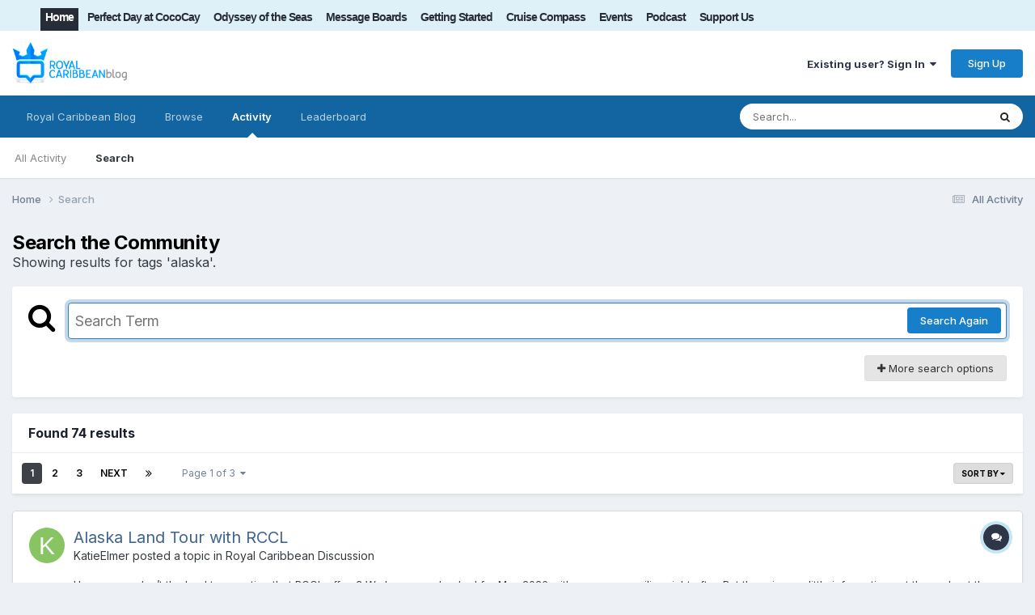

--- FILE ---
content_type: text/html;charset=UTF-8
request_url: https://www.royalcaribbeanblog.com/boards/index.php?/search/&tags=alaska
body_size: 29102
content:
<!DOCTYPE html><html lang="en-US" dir="ltr"><head><link rel="stylesheet" href="">
<link rel="stylesheet" href="">
<script src="https://ajax.googleapis.com/ajax/libs/jquery/3.5.1/jquery.min.js"></script><title>Showing results for tags &#039;alaska&#039;. - Royal Caribbean Blog</title>
		
			<script type="text/javascript">

  var _gaq = _gaq || [];
  _gaq.push(['_setAccount', 'UA-10480991-4']);
  _gaq.push(['_trackPageview']);

  (function() {
    var ga = document.createElement('script'); ga.type = 'text/javascript'; ga.async = true;
    ga.src = ('https:' == document.location.protocol ? 'https://ssl' : 'http://www') + '.google-analytics.com/ga.js';
    var s = document.getElementsByTagName('script')[0]; s.parentNode.insertBefore(ga, s);
  })();

</script>
		
		<!--[if lt IE 9]>
			
		    <script src="//www.royalcaribbeanblog.com/boards/applications/core/interface/html5shiv/html5shiv.js"></script>
		<![endif]-->
		

	<meta name="viewport" content="width=device-width, initial-scale=1">


	
	


	<meta name="twitter:card" content="summary" />


	
		<meta name="twitter:site" content="@therclblog" />
	



	
		
			
				<meta name="robots" content="noindex">
			
		
	

	
		
			
				<meta property="og:site_name" content="Royal Caribbean Blog">
			
		
	

	
		
			
				<meta property="og:locale" content="en_US">
			
		
	






<link rel="manifest" href="https://www.royalcaribbeanblog.com/boards/index.php?/manifest.webmanifest/">
<meta name="msapplication-config" content="https://www.royalcaribbeanblog.com/boards/index.php?/browserconfig.xml/">
<meta name="msapplication-starturl" content="/">
<meta name="application-name" content="Royal Caribbean Blog">
<meta name="apple-mobile-web-app-title" content="Royal Caribbean Blog">

	<meta name="theme-color" content="#ffffff">










<link rel="preload" href="//www.royalcaribbeanblog.com/boards/applications/core/interface/font/fontawesome-webfont.woff2?v=4.7.0" as="font" crossorigin="anonymous">
		


	<link rel="preconnect" href="https://fonts.googleapis.com">
	<link rel="preconnect" href="https://fonts.gstatic.com" crossorigin>
	
		<link href="https://fonts.googleapis.com/css2?family=Inter:wght@300;400;500;600;700&display=swap" rel="stylesheet">
	



	<link rel='stylesheet' href='https://www.royalcaribbeanblog.com/boards/uploads/css_built_1/341e4a57816af3ba440d891ca87450ff_framework.css?v=df73fcda6f1759351208' media='all'>

	<link rel='stylesheet' href='https://www.royalcaribbeanblog.com/boards/uploads/css_built_1/05e81b71abe4f22d6eb8d1a929494829_responsive.css?v=df73fcda6f1759351208' media='all'>

	<link rel='stylesheet' href='https://www.royalcaribbeanblog.com/boards/uploads/css_built_1/90eb5adf50a8c640f633d47fd7eb1778_core.css?v=df73fcda6f1759351208' media='all'>

	<link rel='stylesheet' href='https://www.royalcaribbeanblog.com/boards/uploads/css_built_1/5a0da001ccc2200dc5625c3f3934497d_core_responsive.css?v=df73fcda6f1759351208' media='all'>

	<link rel='stylesheet' href='https://www.royalcaribbeanblog.com/boards/uploads/css_built_1/f2ef08fd7eaff94a9763df0d2e2aaa1f_streams.css?v=df73fcda6f1759351208' media='all'>

	<link rel='stylesheet' href='https://www.royalcaribbeanblog.com/boards/uploads/css_built_1/802f8406e60523fd5b2af0bb4d7ccf04_search.css?v=df73fcda6f1759351208' media='all'>

	<link rel='stylesheet' href='https://www.royalcaribbeanblog.com/boards/uploads/css_built_1/ae8d39c59d6f1b4d32a059629f12aaf5_search_responsive.css?v=df73fcda6f1759351208' media='all'>





<link rel='stylesheet' href='https://www.royalcaribbeanblog.com/boards/uploads/css_built_1/258adbb6e4f3e83cd3b355f84e3fa002_custom.css?v=df73fcda6f1759351208' media='all'>




		
		

	
	<link rel='shortcut icon' href='https://www.royalcaribbeanblog.com/boards/uploads/monthly_2021_09/favicon_0.ico' type="image/x-icon">

      <script type="text/javascript" async="async" data-noptimize="1" data-cfasync="false" src="//scripts.mediavine.com/tags/royal-caribbean-blog.js"></script>
	</head><body class="ipsApp ipsApp_front ipsJS_none ipsClearfix" data-controller="core.front.core.app"  data-message=""  data-pageapp="core" data-pagelocation="front" data-pagemodule="search" data-pagecontroller="search" >


		<a href="#elContent" class="ipsHide" title="Go to main content on this page" accesskey="m">Jump to content</a>
		<div id="ipsLayout_header" class="ipsClearfix">
			





			
<ul id="elMobileNav" class="ipsResponsive_hideDesktop" data-controller="core.front.core.mobileNav">
	
		
			<li id="elMobileBreadcrumb">
				<a href="https://www.royalcaribbeanblog.com/boards/">
					<span>Home</span>
				</a>
			</li>
		
	
	
	
	<li >
		
 <li class="darkmode dtnav">
                       <label for="darkmodeswitch" aria-hidden="true">
     <input  type="checkbox" class="ipsHide dark-mode-switch" id="darkmodeswitch" > <i class="fa fa-adjust dmbuts" aria-hidden="true"> </i> 
    </label>
                  </li><li><a data-action="defaultStream" href="https://www.royalcaribbeanblog.com/boards/index.php?/discover/"><i class="fa fa-newspaper-o" aria-hidden="true"></i></a>
	</li>

	

	
		<li class="ipsJS_show">
			<a href="https://www.royalcaribbeanblog.com/boards/index.php?/search/"><i class="fa fa-search"></i></a>
		</li>
	
</ul>
          <div id="rclnav" class="clear-block">
          <div class="ipsLayout_container region region-topmenu">
    <div id="block-system-main-menu" class="block block-system block-menu">

    
  <div class="content"><ul class="menu" id="main-menu">
<li class="first leaf"><a href="/" title="" class="active">Home</a></li>
<li class="leaf"><a href="/category/category/perfect-day-cococay" title="Symphony of the Seas ship news">Perfect Day at CocoCay</a></li>
<li class="leaf"><a href="/category/category/odyssey-of-the-seas" title="Odyssey of the Seas news">Odyssey of the Seas</a></li>
<li class="leaf"><a href="https://www.royalcaribbeanblog.com/boards" title="Community forum">Message Boards</a></li>
<li class="leaf"><a href="/getting-started">Getting Started</a></li>
<li class="leaf"><a href="/cruise-compass">Cruise Compass</a></li>
<li class="leaf"><a href="/events">Events</a></li>
<li class="leaf"><a href="/podcast" title="Royal Caribbean Podcast">Podcast</a></li>
<li class="last leaf"><a href="https://www.patreon.com/RoyalCaribbeanBlog" title="" target="_blank" rel="noopener noreferrer">Support Us</a></li>
</ul></div>
</div>
             </div>
  </div>
			<header><div class="ipsLayout_container">
					


<a href='https://www.royalcaribbeanblog.com/boards/' id='elLogo' accesskey='1'><img src="https://www.royalcaribbeanblog.com/boards/uploads/monthly_2021_09/rcblogo.png.0a20a9e63c6545a8f3f519c9a291b7dd.png" alt='Royal Caribbean Blog'></a>
<div id="hide-grow-widget"></div>

					

	<ul id="elUserNav" class="ipsList_inline cSignedOut ipsResponsive_showDesktop">
		
        
		
        
        
            
            <li id="elSignInLink">
                <a href="https://www.royalcaribbeanblog.com/boards/index.php?/login/" data-ipsmenu-closeonclick="false" data-ipsmenu id="elUserSignIn">
                    Existing user? Sign In  <i class="fa fa-caret-down"></i>
                </a>
                
<div id='elUserSignIn_menu' class='ipsMenu ipsMenu_auto ipsHide'>
	<form accept-charset='utf-8' method='post' action='https://www.royalcaribbeanblog.com/boards/index.php?/login/'>
		<input type="hidden" name="csrfKey" value="669e03bccba4c1bfa731e491af4f8717">
		<input type="hidden" name="ref" value="aHR0cHM6Ly93d3cucm95YWxjYXJpYmJlYW5ibG9nLmNvbS9ib2FyZHMvaW5kZXgucGhwPy9zZWFyY2gvJnRhZ3M9YWxhc2th">
		<div data-role="loginForm">
			
			
			
				<div class='ipsColumns ipsColumns_noSpacing'>
					<div class='ipsColumn ipsColumn_wide' id='elUserSignIn_internal'>
						
<div class="ipsPad ipsForm ipsForm_vertical">
	<h4 class="ipsType_sectionHead">Sign In</h4>
	<br><br>
	<ul class='ipsList_reset'>
		<li class="ipsFieldRow ipsFieldRow_noLabel ipsFieldRow_fullWidth">
			
			
				<input type="text" placeholder="Display Name" name="auth" autocomplete="username">
			
		</li>
		<li class="ipsFieldRow ipsFieldRow_noLabel ipsFieldRow_fullWidth">
			<input type="password" placeholder="Password" name="password" autocomplete="current-password">
		</li>
		<li class="ipsFieldRow ipsFieldRow_checkbox ipsClearfix">
			<span class="ipsCustomInput">
				<input type="checkbox" name="remember_me" id="remember_me_checkbox" value="1" checked aria-checked="true">
				<span></span>
			</span>
			<div class="ipsFieldRow_content">
				<label class="ipsFieldRow_label" for="remember_me_checkbox">Remember me</label>
				<span class="ipsFieldRow_desc">Not recommended on shared computers</span>
			</div>
		</li>
		<li class="ipsFieldRow ipsFieldRow_fullWidth">
			<button type="submit" name="_processLogin" value="usernamepassword" class="ipsButton ipsButton_primary ipsButton_small" id="elSignIn_submit">Sign In</button>
			
				<p class="ipsType_right ipsType_small">
					
						<a href='https://www.royalcaribbeanblog.com/boards/index.php?/lostpassword/' data-ipsDialog data-ipsDialog-title='Forgot your password?'>
					
					Forgot your password?</a>
				</p>
			
		</li>
	</ul>
</div>
					</div>
					<div class='ipsColumn ipsColumn_wide'>
						<div class='ipsPadding' id='elUserSignIn_external'>
							<div class='ipsAreaBackground_light ipsPadding:half'>
								
								
									<div class='ipsType_center ipsMargin_top:half'>
										

<button type="submit" name="_processLogin" value="9" class='ipsButton ipsButton_verySmall ipsButton_fullWidth ipsSocial ipsSocial_twitter' style="background-color: #000000">
	
		<span class='ipsSocial_icon'>
			
				<i class='fa fa-twitter'></i>
			
		</span>
		<span class='ipsSocial_text'>Sign in with X</span>
	
</button>
									</div>
								
							</div>
						</div>
					</div>
				</div>
			
		</div>
	</form>
</div>
            </li>
            
        
		
			<li>
				
					<a href="https://www.royalcaribbeanblog.com/boards/index.php?/register/" data-ipsdialog data-ipsdialog-size="narrow" data-ipsdialog-title="Sign Up"  id="elRegisterButton" class="ipsButton ipsButton_normal ipsButton_primary">Sign Up</a>
				
			</li>
		
	</ul>

				</div>
			</header>
			

	<nav data-controller='core.front.core.navBar' class=' ipsResponsive_showDesktop'>
		<div class='ipsNavBar_primary ipsLayout_container '>
			<ul data-role="primaryNavBar" class='ipsClearfix'>
				


	
		
		
		<li  id='elNavSecondary_15' data-role="navBarItem" data-navApp="core" data-navExt="CustomItem">
			
			
				<a href="https://www.royalcaribbeanblog.com" data-navItem-id="15">
					Royal Caribbean Blog<span class='ipsNavBar_active__identifier'></span>
				</a>
			
			
		</li>
	
	

	
		
		
		<li  id='elNavSecondary_1' data-role="navBarItem" data-navApp="core" data-navExt="CustomItem">
			
			
				<a href="https://www.royalcaribbeanblog.com/boards/"  data-navItem-id="1" >
					Browse<span class='ipsNavBar_active__identifier'></span>
				</a>
			
			
				<ul class='ipsNavBar_secondary ipsHide' data-role='secondaryNavBar'>
					


	
		
		
		<li  id='elNavSecondary_8' data-role="navBarItem" data-navApp="forums" data-navExt="Forums">
			
			
				<a href="https://www.royalcaribbeanblog.com/boards/index.php"  data-navItem-id="8" >
					Forums<span class='ipsNavBar_active__identifier'></span>
				</a>
			
			
		</li>
	
	

	
	

	
		
		
		<li  id='elNavSecondary_11' data-role="navBarItem" data-navApp="core" data-navExt="StaffDirectory">
			
			
				<a href="https://www.royalcaribbeanblog.com/boards/index.php?/staff/"  data-navItem-id="11" >
					Staff<span class='ipsNavBar_active__identifier'></span>
				</a>
			
			
		</li>
	
	

	
		
		
		<li  id='elNavSecondary_12' data-role="navBarItem" data-navApp="core" data-navExt="OnlineUsers">
			
			
				<a href="https://www.royalcaribbeanblog.com/boards/index.php?/online/"  data-navItem-id="12" >
					Online Users<span class='ipsNavBar_active__identifier'></span>
				</a>
			
			
		</li>
	
	

	
		
		
		<li  id='elNavSecondary_13' data-role="navBarItem" data-navApp="core" data-navExt="Leaderboard">
			
			
				<a href="https://www.royalcaribbeanblog.com/boards/index.php?/leaderboard/"  data-navItem-id="13" >
					Leaderboard<span class='ipsNavBar_active__identifier'></span>
				</a>
			
			
		</li>
	
	

					<li class='ipsHide' id='elNavigationMore_1' data-role='navMore'>
						<a href='#' data-ipsMenu data-ipsMenu-appendTo='#elNavigationMore_1' id='elNavigationMore_1_dropdown'>More <i class='fa fa-caret-down'></i></a>
						<ul class='ipsHide ipsMenu ipsMenu_auto' id='elNavigationMore_1_dropdown_menu' data-role='moreDropdown'></ul>
					</li>
				</ul>
			
		</li>
	
	

	
		
		
			
		
		<li class='ipsNavBar_active' data-active id='elNavSecondary_2' data-role="navBarItem" data-navApp="core" data-navExt="CustomItem">
			
			
				<a href="https://www.royalcaribbeanblog.com/boards/index.php?/discover/"  data-navItem-id="2" data-navDefault>
					Activity<span class='ipsNavBar_active__identifier'></span>
				</a>
			
			
				<ul class='ipsNavBar_secondary ' data-role='secondaryNavBar'>
					


	
		
		
		<li  id='elNavSecondary_3' data-role="navBarItem" data-navApp="core" data-navExt="AllActivity">
			
			
				<a href="https://www.royalcaribbeanblog.com/boards/index.php?/discover/"  data-navItem-id="3" >
					All Activity<span class='ipsNavBar_active__identifier'></span>
				</a>
			
			
		</li>
	
	

	
	

	
	

	
	

	
		
		
			
		
		<li class='ipsNavBar_active' data-active id='elNavSecondary_7' data-role="navBarItem" data-navApp="core" data-navExt="Search">
			
			
				<a href="https://www.royalcaribbeanblog.com/boards/index.php?/search/"  data-navItem-id="7" data-navDefault>
					Search<span class='ipsNavBar_active__identifier'></span>
				</a>
			
			
		</li>
	
	

					<li class='ipsHide' id='elNavigationMore_2' data-role='navMore'>
						<a href='#' data-ipsMenu data-ipsMenu-appendTo='#elNavigationMore_2' id='elNavigationMore_2_dropdown'>More <i class='fa fa-caret-down'></i></a>
						<ul class='ipsHide ipsMenu ipsMenu_auto' id='elNavigationMore_2_dropdown_menu' data-role='moreDropdown'></ul>
					</li>
				</ul>
			
		</li>
	
	

	
		
		
		<li  id='elNavSecondary_14' data-role="navBarItem" data-navApp="core" data-navExt="Leaderboard">
			
			
				<a href="https://www.royalcaribbeanblog.com/boards/index.php?/leaderboard/"  data-navItem-id="14" >
					Leaderboard<span class='ipsNavBar_active__identifier'></span>
				</a>
			
			
		</li>
	
	

	
	

	
	

				<li class='ipsHide' id='elNavigationMore' data-role='navMore'>
					<a href='#' data-ipsMenu data-ipsMenu-appendTo='#elNavigationMore' id='elNavigationMore_dropdown'>More</a>
					<ul class='ipsNavBar_secondary ipsHide' data-role='secondaryNavBar'>
						<li class='ipsHide' id='elNavigationMore_more' data-role='navMore'>
							<a href='#' data-ipsMenu data-ipsMenu-appendTo='#elNavigationMore_more' id='elNavigationMore_more_dropdown'>More <i class='fa fa-caret-down'></i></a>
							<ul class='ipsHide ipsMenu ipsMenu_auto' id='elNavigationMore_more_dropdown_menu' data-role='moreDropdown'></ul>
						</li>
					</ul>
				</li>
			</ul>
			

	<div id="elSearchWrapper">
		<div id='elSearch' data-controller="core.front.core.quickSearch">
			<form accept-charset='utf-8' action='//www.royalcaribbeanblog.com/boards/index.php?/search/&amp;do=quicksearch' method='post'>
                <input type='search' id='elSearchField' placeholder='Search...' name='q' autocomplete='off' aria-label='Search'>
                <details class='cSearchFilter'>
                    <summary class='cSearchFilter__text'></summary>
                    <ul class='cSearchFilter__menu'>
                        
                        <li><label><input type="radio" name="type" value="all"  checked><span class='cSearchFilter__menuText'>Everywhere</span></label></li>
                        
                        
                            <li><label><input type="radio" name="type" value="core_statuses_status"><span class='cSearchFilter__menuText'>Status Updates</span></label></li>
                        
                            <li><label><input type="radio" name="type" value="forums_topic"><span class='cSearchFilter__menuText'>Topics</span></label></li>
                        
                            <li><label><input type="radio" name="type" value="core_members"><span class='cSearchFilter__menuText'>Members</span></label></li>
                        
                    </ul>
                </details>
				<button class='cSearchSubmit' type="submit" aria-label='Search'><i class="fa fa-search"></i></button>
			</form>
		</div>
	</div>

		</div>
	</nav>

		</div>
		<main id="ipsLayout_body" class="ipsLayout_container"><script type="text/javascript">
///////////////////////////////////////////////////////////////////////////
// Dark Mode Detection

var checkDarkModeStatus = localStorage.getItem("MobilekitDarkModeActive");


// if dark mode on


if (checkDarkModeStatus === 1 || checkDarkModeStatus === "1") {
    $(".dark-mode-switch").attr('checked', true);
    if ($("body").hasClass("dark-mode-active")) {
    }
    else {
        $("body").addClass("dark-mode-active");
    }
}
else {
    $(".dark-mode-switch").attr('checked', false);
}


// Dark mode switch


$('.dark-mode-switch').change(function () {
    $(".dark-mode-switch").trigger('.dark-mode-switch');
    var darkmodeCheck = localStorage.getItem("MobilekitDarkModeActive");

    if (darkmodeCheck === 1 || darkmodeCheck === "1") {
        if ($("body").hasClass("dark-mode-active")) {
            $("body").removeClass("dark-mode-active");
        }
        localStorage.setItem("MobilekitDarkModeActive", "0");
        $(".dark-mode-switch").attr('checked', false);
    }
    else {
        $("body").addClass("dark-mode-active");
        $(".dark-mode-switch").attr('checked', true);
        localStorage.setItem("MobilekitDarkModeActive", "1");
    }
});
var dmswitch = $(".dark-mode-switch");
dmswitch.on('change', function(){
    dmswitch.prop('checked',this.checked);
  });
///////////////////////////////////////////////////////////////////////////
</script><div id="ipsLayout_contentArea">
				

          <div id="ipsLayout_contentWrapper">
					
<nav class="ipsBreadcrumb ipsBreadcrumb_top ipsFaded_withHover">
	

	<ul class="ipsList_inline ipsPos_right">
		
		<li >
			<a data-action="defaultStream" class="ipsType_light " href="https://www.royalcaribbeanblog.com/boards/index.php?/discover/"><i class="fa fa-newspaper-o" aria-hidden="true"></i> <span>All Activity</span></a>
		</li>
		
	</ul>
<ul data-role="breadcrumbList">
<li>
			<a title="Home" href="https://www.royalcaribbeanblog.com/boards/">
				<span>Home <i class="fa fa-angle-right"></i></span>
			</a>
		</li>
		
		
			<li>
				
					<a href="https://www.royalcaribbeanblog.com/boards/index.php?/search/">
						<span>Search </span>
					</a>
				
			</li>
		
	</ul></nav>
					
					
	
<div id="ipsLayout_mainArea">
						<a id="elContent"></a>
						
						
						
						

	




						

<div data-controller='core.front.search.main' data-baseURL='https://www.royalcaribbeanblog.com/boards/index.php?/search/'>
	<div class='ipsResponsive_hidePhone ipsPageHeader'>
		<h1 class='ipsType_pageTitle'>Search the Community</h1>
		<p class='ipsType_reset ipsType_large ' data-role='searchBlurb'>Showing results for tags &#039;alaska&#039;.</p>
	</div>
	
	

	<div class='ipsBox ipsPadding ipsResponsive_pull ipsMargin_top' data-controller='core.front.search.filters' id='elSearchFilters'>
		


<form accept-charset='utf-8' class="ipsForm ipsForm_vertical" method='post' action='https://www.royalcaribbeanblog.com/boards/index.php?/search/&amp;tags=alaska' data-ipsForm id='elSearchFilters_content'>
	<input type="hidden" name="form_submitted" value="1">
	
		<input type="hidden" name="csrfKey" value="669e03bccba4c1bfa731e491af4f8717">
	
		<input type="hidden" name="sortby" value="relevancy">
	

	

	<div class='ipsFlex ipsFlex-ai:start ipsGap cSearchMainBar'>
		<button type='submit' class='ipsFlex-flex:00 cSearchPretendButton' tabindex='-1'><i class='fa fa-search ipsType_huge'></i></button>
		<div class='ipsFlex-flex:11'>
			<div class='cSearchWrapper'>
				<input type='text' id='elMainSearchInput' name='q' value='' placeholder='Search Term' autofocus class='ipsField_primary ipsField_fullWidth'>
				<div class='cSearchWrapper__button'>
					<button type='submit' id='elSearchSubmit' class='ipsButton ipsButton_primary ipsButton_verySmall ipsPos_right ipsResponsive_hidePhone ' data-action='searchAgain'>Search Again</button>
				</div>
			</div>
			<div class='ipsFlex ipsFlex-ai:center ipsFlex-fw:wrap'>
				<div class='ipsFlex-flex:11 ipsType_brandedLinks'>
					<div class='ipsMargin_top' data-role="hints">
					

			
				</div>
				</div>
				<div>
					<p class='ipsType_reset ipsMargin_top ' data-action='showFilters'>
						<a href='#' class='ipsButton ipsButton_light ipsButton_verySmall'><i class='fa fa-plus'></i> More search options</a>
					</p>
				</div>
			</div>
		</div>
	</div>

	<div data-role='searchFilters' class='ipsSpacer_top ipsBox ipsBox--child ipsHide'>
		
		<div class='ipsTabs ipsTabs_stretch ipsClearfix' id='elTabs_search' data-ipsTabBar data-ipsTabBar-contentArea='#elTabs_search_content'>
			<a href="#elTabs_search" data-action="expandTabs"><i class="fa fa-caret-down"></i></a>
			<ul role='tablist'>
				<li>
					<a href='#' id="elTab_searchContent" class="ipsTabs_item ipsTabs_activeItem ipsType_center" title="Search in our content" role="tab" aria-selected="true">
						Content Search
					</a>
				</li>
				<li>
					<a href='#' id="elTab_searchMembers" class="ipsTabs_item  ipsType_center" title="Search our members" role="tab" >
						Member Search
					</a>
				</li>
			</ul>
		</div>
		
		<section id='elTabs_search_content' class='ipsTabs_panels'>
			<div id='ipsTabs_elTabs_search_elTab_searchContent_panel' class='ipsTabs_panel' data-tabType='content'>
				<div class='ipsPad_double'>
					<div class=''>		
						<ul class='ipsList_reset'>
							
								
									<li class='ipsSpacer_half  ipsFieldRow_fullWidth' data-role='searchTags'>
										<h3 class="ipsType_reset ipsType_large cStreamForm_title ipsSpacer_bottom ipsSpacer_half">Search By Tags</h3>
										


	





	
		


<div>

<textarea
	name="tags"
	id='elInput_tags'
	class=""
	
	
	
	
	data-ipsAutocomplete
	
	data-ipsAutocomplete-forceLower
	data-ipsAutocomplete-lang='ac_optional'
	
	
	
	
	
	
	
	
	
	data-ipsAutocomplete-minimized
>alaska</textarea>




</div>









										<span class='ipsType_light ipsType_small'>Type tags separated by commas.</span>
									</li>
								
								
									<li class='ipsSpacer_top ipsSpacer_half ipsHide' data-role='searchTermsOrTags'>
										<ul class='ipsFieldRow_content ipsList_reset'>
											<li class='ipsFieldRow_inlineCheckbox'>
												<span class='ipsCustomInput'>
													<input type='radio' name="eitherTermsOrTags" value="or" id='elRadio_eitherTermsOrTags_or' checked>
													<span></span>
												</span> <label for='elRadio_eitherTermsOrTags_or'>Match term <strong>OR</strong> tags</label>
											</li>
											<li class='ipsFieldRow_inlineCheckbox'>
												<span class='ipsCustomInput'>
													<input type='radio' name="eitherTermsOrTags" value="and" id='elRadio_eitherTermsOrTags_and' >
													<span></span>
												</span> <label for='elRadio_eitherTermsOrTags_and'>Match term <strong>AND</strong> tags</label>
											</li>
										</ul>
									</li>
								
							
							
								<li class='ipsSpacer_top ipsHide ipsFieldRow_fullWidth' data-role='searchAuthors'>
									<h3 class="ipsType_reset ipsType_large cStreamForm_title ipsSpacer_bottom ipsSpacer_half">Search By Author</h3>
									


	






<div>

<textarea
	name="author"
	id='elInput_author'
	class=""
	
	
	
	
	data-ipsAutocomplete
	
	
	data-ipsAutocomplete-lang='mem_optional'
	data-ipsAutocomplete-maxItems='1'
	
		data-ipsAutocomplete-unique
	
	
		data-ipsAutocomplete-dataSource="https://www.royalcaribbeanblog.com/boards/index.php?app=core&amp;module=system&amp;controller=ajax&amp;do=findMember"
		data-ipsAutocomplete-queryParam='input'
	
	
		data-ipsAutocomplete-resultItemTemplate="core.autocomplete.memberItem"
	
	
	
	data-ipsAutocomplete-minAjaxLength='3'
	data-ipsAutocomplete-disallowedCharacters='[]'
	data-ipsAutocomplete-commaTrigger='false'
	
></textarea>




</div>









								</li>
							
						</ul>
						
							<ul class="ipsList_inline ipsType_normal ipsJS_show">
								
								
									<li><a href="#" data-action="searchByAuthors" data-opens='searchAuthors'><i class="fa fa-plus"></i> Search By Author</a></li>
								
							</ul>
						
					</div>

					<div class='ipsGrid ipsGrid_collapsePhone ipsSpacer_top ipsSpacer_double'>
						
							
							<div class='ipsGrid_span3'>
								<h3 class="ipsType_reset ipsType_large cStreamForm_title ipsSpacer_bottom ipsSpacer_half">Content Type</h3>
								<ul class="ipsSideMenu_list ipsSideMenu_withRadios ipsSideMenu_small ipsType_normal" data-role='searchApp' data-ipsSideMenu data-ipsSideMenu-type="radio" data-ipsSideMenu-responsive="false">
									
										
										<li>
											<span id='elSearchToggle_' class='ipsSideMenu_item ipsSideMenu_itemActive' data-ipsMenuValue=''>
												<input type="radio" name="type" value="" checked id="elRadio_type_" data-control="toggle" data-toggles="club" data-toggle-visibleCheck='#elSearchToggle_'>
												<label for='elRadio_type_' id='elField_type__label' data-role='searchAppTitle'>All Content</label>
											</span>
										</li>
									
										
										<li>
											<span id='elSearchToggle_core_statuses_status' class='ipsSideMenu_item ' data-ipsMenuValue='core_statuses_status'>
												<input type="radio" name="type" value="core_statuses_status"  id="elRadio_type_core_statuses_status" data-control="toggle" data-toggles="core_statuses_status_node,search_min_comments" data-toggle-visibleCheck='#elSearchToggle_core_statuses_status'>
												<label for='elRadio_type_core_statuses_status' id='elField_type_core_statuses_status_label' data-role='searchAppTitle'>Status Updates</label>
											</span>
										</li>
									
										
										<li>
											<span id='elSearchToggle_forums_topic' class='ipsSideMenu_item ' data-ipsMenuValue='forums_topic'>
												<input type="radio" name="type" value="forums_topic"  id="elRadio_type_forums_topic" data-control="toggle" data-toggles="forums_topic_node,search_min_views,search_min_replies" data-toggle-visibleCheck='#elSearchToggle_forums_topic'>
												<label for='elRadio_type_forums_topic' id='elField_type_forums_topic_label' data-role='searchAppTitle'>Topics</label>
											</span>
										</li>
									
								</ul>
								
								
									<br>
									
										<div id="forums_topic_node">
											<h3 class="ipsType_reset ipsType_large cStreamForm_title ipsSpacer_bottom ipsSpacer_half">Forums</h3>
											
<div class='ipsSelectTree ipsJS_show' data-name='forums_topic_node' data-ipsSelectTree data-ipsSelectTree-url="https://www.royalcaribbeanblog.com/boards/index.php?/search/&amp;tags=alaska&amp;_nodeSelectName=forums_topic_node" data-ipsSelectTree-multiple data-ipsSelectTree-selected='[]'>
	<input type="hidden" name="forums_topic_node" value="" data-role="nodeValue">
	<div class='ipsSelectTree_value ipsSelectTree_placeholder'></div>
	<span class='ipsSelectTree_expand'><i class='fa fa-chevron-down'></i></span>
	<div class='ipsSelectTree_nodes ipsHide'>
		<div data-role='nodeList' class='ipsScrollbar'>
			
				

	<ul class='ipsList_reset'>
		
			
				<li>
					
						
							<div class='ipsSelectTree_item ipsSelectTree_itemDisabled ipsSelectTree_withChildren ipsSelectTree_itemOpen' data-id="1" data-breadcrumb='[]' data-childrenloaded="true">
								
									<a href='#' data-action="getChildren" class='ipsSelectTree_toggle'></a>
								
								<span data-role="nodeTitle">
									
										Royal Caribbean
									
								</span>
							</div>
							
								<div data-role="childWrapper">
									

	<ul class='ipsList_reset'>
		
			
				<li>
					
						<div data-action="nodeSelect" class='ipsSelectTree_item  ' data-id="6" data-breadcrumb='[&quot;Royal Caribbean&quot;]'  >
							
							<span data-role="nodeTitle">
								
									Royal Caribbean Discussion
								
							</span>
						</div>
						
					
				</li>
			
		
			
				<li>
					
						<div data-action="nodeSelect" class='ipsSelectTree_item ipsSelectTree_withChildren ' data-id="13" data-breadcrumb='[&quot;Royal Caribbean&quot;]'  >
							
								<a href='#' data-action="getChildren" class='ipsSelectTree_toggle'></a>
							
							<span data-role="nodeTitle">
								
									Roll Calls
								
							</span>
						</div>
						
					
				</li>
			
		
			
				<li>
					
						<div data-action="nodeSelect" class='ipsSelectTree_item  ' data-id="2" data-breadcrumb='[&quot;Royal Caribbean&quot;]'  >
							
							<span data-role="nodeTitle">
								
									Royal Caribbean News and Rumors
								
							</span>
						</div>
						
					
				</li>
			
		
			
				<li>
					
						<div data-action="nodeSelect" class='ipsSelectTree_item  ' data-id="3" data-breadcrumb='[&quot;Royal Caribbean&quot;]'  >
							
							<span data-role="nodeTitle">
								
									Royal Caribbean Dining
								
							</span>
						</div>
						
					
				</li>
			
		
			
				<li>
					
						<div data-action="nodeSelect" class='ipsSelectTree_item  ' data-id="9" data-breadcrumb='[&quot;Royal Caribbean&quot;]'  >
							
							<span data-role="nodeTitle">
								
									Shore Excursions
								
							</span>
						</div>
						
					
				</li>
			
		
			
				<li>
					
						<div data-action="nodeSelect" class='ipsSelectTree_item  ' data-id="45" data-breadcrumb='[&quot;Royal Caribbean&quot;]'  >
							
							<span data-role="nodeTitle">
								
									Casino Royale
								
							</span>
						</div>
						
					
				</li>
			
		
			
				<li>
					
						<div data-action="nodeSelect" class='ipsSelectTree_item  ' data-id="11" data-breadcrumb='[&quot;Royal Caribbean&quot;]'  >
							
							<span data-role="nodeTitle">
								
									Live Blogs
								
							</span>
						</div>
						
					
				</li>
			
		
			
				<li>
					
						<div data-action="nodeSelect" class='ipsSelectTree_item  ' data-id="12" data-breadcrumb='[&quot;Royal Caribbean&quot;]'  >
							
							<span data-role="nodeTitle">
								
									Celebrity &amp; SilverSea
								
							</span>
						</div>
						
					
				</li>
			
		
		
	</ul>

								</div>
							
						
					
				</li>
			
		
			
				<li>
					
						
							<div class='ipsSelectTree_item ipsSelectTree_itemDisabled ipsSelectTree_withChildren ipsSelectTree_itemOpen' data-id="14" data-breadcrumb='[]' data-childrenloaded="true">
								
									<a href='#' data-action="getChildren" class='ipsSelectTree_toggle'></a>
								
								<span data-role="nodeTitle">
									
										Global Travel
									
								</span>
							</div>
							
								<div data-role="childWrapper">
									

	<ul class='ipsList_reset'>
		
			
				<li>
					
						<div data-action="nodeSelect" class='ipsSelectTree_item  ' data-id="15" data-breadcrumb='[&quot;Global Travel&quot;]'  >
							
							<span data-role="nodeTitle">
								
									Other travel
								
							</span>
						</div>
						
					
				</li>
			
		
		
	</ul>

								</div>
							
						
					
				</li>
			
		
			
				<li>
					
						
							<div class='ipsSelectTree_item ipsSelectTree_itemDisabled ipsSelectTree_withChildren ipsSelectTree_itemOpen' data-id="4" data-breadcrumb='[]' data-childrenloaded="true">
								
									<a href='#' data-action="getChildren" class='ipsSelectTree_toggle'></a>
								
								<span data-role="nodeTitle">
									
										Community
									
								</span>
							</div>
							
								<div data-role="childWrapper">
									

	<ul class='ipsList_reset'>
		
			
				<li>
					
						<div data-action="nodeSelect" class='ipsSelectTree_item  ' data-id="5" data-breadcrumb='[&quot;Community&quot;]'  >
							
							<span data-role="nodeTitle">
								
									People Connect
								
							</span>
						</div>
						
					
				</li>
			
		
		
	</ul>

								</div>
							
						
					
				</li>
			
		
		
	</ul>

			
		</div>
		
	</div>
</div>

<noscript>
	
		<a href="https://www.royalcaribbeanblog.com/boards/index.php?/search/&amp;tags=alaska&amp;_nodeSelectName=forums_topic_node&amp;_noJs=1">Click here to reload the page in order to enable certain features</a>
	
</noscript>
										</div>
									
								
								
								

								<hr class='ipsHr ipsSpacer_both ipsResponsive_showPhone ipsResponsive_block'>
							</div>
						
						<div class='ipsGrid_span9'>
							<div class='ipsGrid_span9' data-role='searchFilters' id='elSearchFiltersMain'>
								<div class='ipsGrid ipsGrid_collapsePhone'>
									<div class='ipsGrid_span6'>
										<h3 class="ipsType_reset ipsType_large cStreamForm_title">Find results in...</h3>
										<ul class='ipsSideMenu_list ipsSideMenu_withRadios ipsSideMenu_small ipsType_normal ipsSpacer_top ipsSpacer_half' role="radiogroup" data-ipsSideMenu data-ipsSideMenu-type="radio" data-ipsSideMenu-responsive="false" data-filterType='searchIn'>
											
												<li>
													<span class='ipsSideMenu_item ipsSideMenu_itemActive' data-ipsMenuValue='all'>
														<input type="radio" name="search_in" value="all" checked id="elRadio_searchIn_full_all">
														<label for='elRadio_searchIn_full_all' id='elField_searchIn_full_label_all'>Content titles and body</label>
													</span>
												</li>
											
												<li>
													<span class='ipsSideMenu_item ' data-ipsMenuValue='titles'>
														<input type="radio" name="search_in" value="titles"  id="elRadio_searchIn_full_titles">
														<label for='elRadio_searchIn_full_titles' id='elField_searchIn_full_label_titles'>Content titles only</label>
													</span>
												</li>
											
										</ul>
									</div>
									<div class='ipsGrid_span6'>
										<h3 class="ipsType_reset ipsType_large cStreamForm_title">Find results that contain...</h3>
										<ul class='ipsSideMenu_list ipsSideMenu_withRadios ipsSideMenu_small ipsType_normal ipsSpacer_top ipsSpacer_half' role="radiogroup" data-ipsSideMenu data-ipsSideMenu-type="radio" data-ipsSideMenu-responsive="false" data-filterType='andOr'>
											
												<li>
													<span class='ipsSideMenu_item ' data-ipsMenuValue='and'>
														<input type="radio" name="search_and_or" value="and"  id="elRadio_andOr_full_and">
														<label for='elRadio_andOr_full_and' id='elField_andOr_full_label_and'><em>All</em> of my search term words</label>
													</span>
												</li>
											
												<li>
													<span class='ipsSideMenu_item ipsSideMenu_itemActive' data-ipsMenuValue='or'>
														<input type="radio" name="search_and_or" value="or" checked id="elRadio_andOr_full_or">
														<label for='elRadio_andOr_full_or' id='elField_andOr_full_label_or'><em>Any</em> of my search term words</label>
													</span>
												</li>
											
										</ul>
									</div>
								</div>
								<br>
								<div class='ipsGrid ipsGrid_collapsePhone'>
									
										<div class='ipsGrid_span6'>
											<h3 class="ipsType_reset ipsType_large cStreamForm_title">Date Created</h3>
											<ul class="ipsSideMenu_list ipsSideMenu_withRadios ipsSideMenu_small ipsType_normal ipsSpacer_top ipsSpacer_half" role="radiogroup" data-ipsSideMenu data-ipsSideMenu-type="radio" data-ipsSideMenu-responsive="false" data-filterType='dateCreated'>
												
													<li>
														<span class='ipsSideMenu_item ipsSideMenu_itemActive' data-ipsMenuValue='any'>
															<input type="radio" name="startDate" value="any" checked id="elRadio_startDate_any">
															<label for='elRadio_startDate_any' id='elField_startDate_label_any'>Any</label>
														</span>
													</li>
												
													<li>
														<span class='ipsSideMenu_item ' data-ipsMenuValue='day'>
															<input type="radio" name="startDate" value="day"  id="elRadio_startDate_day">
															<label for='elRadio_startDate_day' id='elField_startDate_label_day'>Last 24 hours</label>
														</span>
													</li>
												
													<li>
														<span class='ipsSideMenu_item ' data-ipsMenuValue='week'>
															<input type="radio" name="startDate" value="week"  id="elRadio_startDate_week">
															<label for='elRadio_startDate_week' id='elField_startDate_label_week'>Last week</label>
														</span>
													</li>
												
													<li>
														<span class='ipsSideMenu_item ' data-ipsMenuValue='month'>
															<input type="radio" name="startDate" value="month"  id="elRadio_startDate_month">
															<label for='elRadio_startDate_month' id='elField_startDate_label_month'>Last month</label>
														</span>
													</li>
												
													<li>
														<span class='ipsSideMenu_item ' data-ipsMenuValue='six_months'>
															<input type="radio" name="startDate" value="six_months"  id="elRadio_startDate_six_months">
															<label for='elRadio_startDate_six_months' id='elField_startDate_label_six_months'>Last six months</label>
														</span>
													</li>
												
													<li>
														<span class='ipsSideMenu_item ' data-ipsMenuValue='year'>
															<input type="radio" name="startDate" value="year"  id="elRadio_startDate_year">
															<label for='elRadio_startDate_year' id='elField_startDate_label_year'>Last year</label>
														</span>
													</li>
												
													<li>
														<span class='ipsSideMenu_item ' data-ipsMenuValue='custom'>
															<input type="radio" name="startDate" value="custom"  id="elRadio_startDate_custom">
															<label for='elRadio_startDate_custom' id='elField_startDate_label_custom'>Custom</label>
														</span>
													</li>
												
												<li class='ipsGrid ipsGrid_collapsePhone cStreamForm_dates ipsAreaBackground_light ipsPad_half ipsJS_hide' data-role="dateForm">
													<div class='ipsGrid_span6'>
                                                        
														<h4 class='ipsType_minorHeading'>Start</h4>
														<input type='date' name='startDateCustom[start]' data-control='date' data-role='start' value=''>
													</div>
													<div class='ipsGrid_span6'>
                                                        
														<h4 class='ipsType_minorHeading'>End</h4>
														<input type='date' name='startDateCustom[end]' data-control='date' data-role='end' value=''>
                                                    </div>
												</li>
											</ul>
											<hr class='ipsHr ipsSpacer_both ipsResponsive_showPhone ipsResponsive_block'>
										</div>
									
									
										<div class='ipsGrid_span6'>
											<h3 class="ipsType_reset ipsType_large cStreamForm_title">Last Updated</h3>
											<ul class="ipsSideMenu_list ipsSideMenu_withRadios ipsSideMenu_small ipsType_normal ipsSpacer_top ipsSpacer_half" role="radiogroup" data-ipsSideMenu data-ipsSideMenu-type="radio" data-ipsSideMenu-responsive="false" data-filterType='dateUpdated'>
												
													<li>
														<span class='ipsSideMenu_item ipsSideMenu_itemActive' data-ipsMenuValue='any'>
															<input type="radio" name="updatedDate" value="any" checked id="elRadio_updatedDate_any">
															<label for='elRadio_updatedDate_any' id='elField_updatedDate_label_any'>Any</label>
														</span>
													</li>
												
													<li>
														<span class='ipsSideMenu_item ' data-ipsMenuValue='day'>
															<input type="radio" name="updatedDate" value="day"  id="elRadio_updatedDate_day">
															<label for='elRadio_updatedDate_day' id='elField_updatedDate_label_day'>Last 24 hours</label>
														</span>
													</li>
												
													<li>
														<span class='ipsSideMenu_item ' data-ipsMenuValue='week'>
															<input type="radio" name="updatedDate" value="week"  id="elRadio_updatedDate_week">
															<label for='elRadio_updatedDate_week' id='elField_updatedDate_label_week'>Last week</label>
														</span>
													</li>
												
													<li>
														<span class='ipsSideMenu_item ' data-ipsMenuValue='month'>
															<input type="radio" name="updatedDate" value="month"  id="elRadio_updatedDate_month">
															<label for='elRadio_updatedDate_month' id='elField_updatedDate_label_month'>Last month</label>
														</span>
													</li>
												
													<li>
														<span class='ipsSideMenu_item ' data-ipsMenuValue='six_months'>
															<input type="radio" name="updatedDate" value="six_months"  id="elRadio_updatedDate_six_months">
															<label for='elRadio_updatedDate_six_months' id='elField_updatedDate_label_six_months'>Last six months</label>
														</span>
													</li>
												
													<li>
														<span class='ipsSideMenu_item ' data-ipsMenuValue='year'>
															<input type="radio" name="updatedDate" value="year"  id="elRadio_updatedDate_year">
															<label for='elRadio_updatedDate_year' id='elField_updatedDate_label_year'>Last year</label>
														</span>
													</li>
												
													<li>
														<span class='ipsSideMenu_item ' data-ipsMenuValue='custom'>
															<input type="radio" name="updatedDate" value="custom"  id="elRadio_updatedDate_custom">
															<label for='elRadio_updatedDate_custom' id='elField_updatedDate_label_custom'>Custom</label>
														</span>
													</li>
												
												<li class='ipsGrid ipsGrid_collapsePhone cStreamForm_dates ipsAreaBackground_light ipsPad_half ipsJS_hide' data-role="dateForm">
													<div class='ipsGrid_span6'>
                                                        
														<h4 class='ipsType_minorHeading'>Start</h4>
														<input type='date' name='updatedDateCustom[start]' data-control='date' data-role='start' value=''>
													</div>
													<div class='ipsGrid_span6'>
                                                        
														<h4 class='ipsType_minorHeading'>End</h4>
														<input type='date' name='updatedDateCustom[end]' data-control='date' data-role='end' value=''>
													</div>
												</li>
											</ul>
										</div>
									
								</div>

								<hr class='ipsHr'>

								<h3 class="ipsType_reset ipsType_large cStreamForm_title" id="elSearch_filter_by_number">Filter by number of...</h3>
								<ul class="ipsList_inline ipsSpacer_top ipsSpacer_half ipsType_normal">
									
										
									
										
									
										
									
										
									
										
									
										
									
										
									
										
									
										
									
										
									
										
											<li id='search_min_comments'>
												<a href="#elSearch_search_min_comments_menu" data-ipsMenu data-ipsMenu-appendTo='#elSearchFilters_content' data-ipsMenu-closeOnClick='false' id='elSearch_search_min_comments' data-role='search_min_comments_link'><span class='ipsBadge ipsBadge_small ipsBadge_style1 ipsHide' data-role='fieldCount'>0</span> Comments <i class='fa fa-caret-down'></i></a>
												<div class='ipsMenu ipsMenu_medium ipsFieldRow_fullWidth ipsPad ipsHide' id='elSearch_search_min_comments_menu'>
													<h4 class="ipsType_reset ipsType_minorHeading ipsSpacer_bottom ipsSpacer_half">Minimum number of comments</h4>
													<div class='ipsFieldRow_fullWidth'>
														


<input
	type="number"
	name="search_min_comments"
	
	size="5"
	
	
		value="0"
	
	class="ipsField_short"
	
		min="0"
	
	
	
		step="any"
	
	
	
>




													</div>
												</div>
											</li>
										
									
										
											<li id='search_min_replies'>
												<a href="#elSearch_search_min_replies_menu" data-ipsMenu data-ipsMenu-appendTo='#elSearchFilters_content' data-ipsMenu-closeOnClick='false' id='elSearch_search_min_replies' data-role='search_min_replies_link'><span class='ipsBadge ipsBadge_small ipsBadge_style1 ipsHide' data-role='fieldCount'>0</span> Replies <i class='fa fa-caret-down'></i></a>
												<div class='ipsMenu ipsMenu_medium ipsFieldRow_fullWidth ipsPad ipsHide' id='elSearch_search_min_replies_menu'>
													<h4 class="ipsType_reset ipsType_minorHeading ipsSpacer_bottom ipsSpacer_half">Minimum number of replies</h4>
													<div class='ipsFieldRow_fullWidth'>
														


<input
	type="number"
	name="search_min_replies"
	
	size="5"
	
	
		value="0"
	
	class="ipsField_short"
	
		min="0"
	
	
	
		step="any"
	
	
	
>




													</div>
												</div>
											</li>
										
									
										
											<li id='search_min_views'>
												<a href="#elSearch_search_min_views_menu" data-ipsMenu data-ipsMenu-appendTo='#elSearchFilters_content' data-ipsMenu-closeOnClick='false' id='elSearch_search_min_views' data-role='search_min_views_link'><span class='ipsBadge ipsBadge_small ipsBadge_style1 ipsHide' data-role='fieldCount'>0</span> Views <i class='fa fa-caret-down'></i></a>
												<div class='ipsMenu ipsMenu_medium ipsFieldRow_fullWidth ipsPad ipsHide' id='elSearch_search_min_views_menu'>
													<h4 class="ipsType_reset ipsType_minorHeading ipsSpacer_bottom ipsSpacer_half">Minimum number of views</h4>
													<div class='ipsFieldRow_fullWidth'>
														


<input
	type="number"
	name="search_min_views"
	
	size="5"
	
	
		value="0"
	
	class="ipsField_short"
	
		min="0"
	
	
	
		step="any"
	
	
	
>




													</div>
												</div>
											</li>
										
									
								</ul>
							</div>
						</div>
					</div>
				</div>
			</div>
			
				<div id='ipsTabs_elTabs_search_elTab_searchMembers_panel' class='ipsTabs_panel' data-tabType='members'>
					
					
					
					<div class='ipsPad_double'>
						<span class='ipsJS_hide'>
							<input type="radio" name="type" value="core_members"  id="elRadio_type_core_members">
							<label for='elRadio_type_core_members' id='elField_type_core_members_label' data-role='searchAppTitle'>Members</label>
						</span>
						<div class='ipsGrid ipsGrid_collapsePhone'>
							<div class='ipsGrid_span4'>
								
									<h3 class="ipsType_reset ipsType_large cStreamForm_title">Joined</h3>
									<ul class="ipsSideMenu_list ipsSideMenu_withRadios ipsSideMenu_small ipsType_normal ipsSpacer_top ipsSpacer_half" role="radiogroup" data-ipsSideMenu data-ipsSideMenu-type="radio" data-ipsSideMenu-responsive="false" data-filterType='joinedDate'>
										
											<li>
												<span class='ipsSideMenu_item ipsSideMenu_itemActive' data-ipsMenuValue='any'>
													<input type="radio" name="joinedDate" value="any" checked id="elRadio_joinedDate_any">
													<label for='elRadio_joinedDate_any' id='elField_joinedDate_label_any'>Any</label>
												</span>
											</li>
										
											<li>
												<span class='ipsSideMenu_item ' data-ipsMenuValue='day'>
													<input type="radio" name="joinedDate" value="day"  id="elRadio_joinedDate_day">
													<label for='elRadio_joinedDate_day' id='elField_joinedDate_label_day'>Last 24 hours</label>
												</span>
											</li>
										
											<li>
												<span class='ipsSideMenu_item ' data-ipsMenuValue='week'>
													<input type="radio" name="joinedDate" value="week"  id="elRadio_joinedDate_week">
													<label for='elRadio_joinedDate_week' id='elField_joinedDate_label_week'>Last week</label>
												</span>
											</li>
										
											<li>
												<span class='ipsSideMenu_item ' data-ipsMenuValue='month'>
													<input type="radio" name="joinedDate" value="month"  id="elRadio_joinedDate_month">
													<label for='elRadio_joinedDate_month' id='elField_joinedDate_label_month'>Last month</label>
												</span>
											</li>
										
											<li>
												<span class='ipsSideMenu_item ' data-ipsMenuValue='six_months'>
													<input type="radio" name="joinedDate" value="six_months"  id="elRadio_joinedDate_six_months">
													<label for='elRadio_joinedDate_six_months' id='elField_joinedDate_label_six_months'>Last six months</label>
												</span>
											</li>
										
											<li>
												<span class='ipsSideMenu_item ' data-ipsMenuValue='year'>
													<input type="radio" name="joinedDate" value="year"  id="elRadio_joinedDate_year">
													<label for='elRadio_joinedDate_year' id='elField_joinedDate_label_year'>Last year</label>
												</span>
											</li>
										
											<li>
												<span class='ipsSideMenu_item ' data-ipsMenuValue='custom'>
													<input type="radio" name="joinedDate" value="custom"  id="elRadio_joinedDate_custom">
													<label for='elRadio_joinedDate_custom' id='elField_joinedDate_label_custom'>Custom</label>
												</span>
											</li>
										
										<li class='ipsGrid ipsGrid_collapsePhone cStreamForm_dates ipsAreaBackground_light ipsPad_half ipsJS_hide' data-role="dateForm">
											<div class='ipsGrid_span6'>
												<h4 class='ipsType_minorHeading'>Start</h4>
												<input type='date' name='joinedDateCustom[start]' data-control='date' data-role='start' value=''>	
											</div>
											<div class='ipsGrid_span6'>
												<h4 class='ipsType_minorHeading'>End</h4>
												<input type='date' name='joinedDateCustom[end]' data-control='date' data-role='end' value=''>
											</div>
										</li>
									</ul>
									<hr class='ipsHr ipsSpacer_both ipsResponsive_showPhone ipsResponsive_block'>
								
							</div>
							<div class='ipsGrid_span8' data-role='searchFilters' id='elSearchFiltersMembers'>
								<div class='ipsGrid ipsGrid_collapsePhone'>
									<div class='ipsGrid_span6'>
										
											<h3 class="ipsType_reset ipsType_large cStreamForm_title">Group</h3>
											<ul class="ipsSideMenu_list ipsSideMenu_withChecks ipsSideMenu_small ipsType_normal ipsSpacer_top ipsSpacer_half" data-ipsSideMenu data-ipsSideMenu-type="check" data-ipsSideMenu-responsive="false" data-filterType='group'>
												
													<li>
														<span class='ipsSideMenu_item ipsSideMenu_itemActive' data-ipsMenuValue='4'>
															<input type="checkbox" name="group" value="4" checked id="elCheck_group_4">
															<label for='elCheck_group_4' id='elField_group_label_4'>Administrators</label>
														</span>
													</li>
												
													<li>
														<span class='ipsSideMenu_item ipsSideMenu_itemActive' data-ipsMenuValue='3'>
															<input type="checkbox" name="group" value="3" checked id="elCheck_group_3">
															<label for='elCheck_group_3' id='elField_group_label_3'>Members</label>
														</span>
													</li>
												
													<li>
														<span class='ipsSideMenu_item ipsSideMenu_itemActive' data-ipsMenuValue='6'>
															<input type="checkbox" name="group" value="6" checked id="elCheck_group_6">
															<label for='elCheck_group_6' id='elField_group_label_6'>Moderators</label>
														</span>
													</li>
												
											</ul>
										
	
										
										
											
												
													
												
													
												
													
												
												
	
												<hr class='ipsHr'>
												<h3 class="ipsType_reset ipsType_large cStreamForm_title ipsSpacer_bottom ipsSpacer_half">MSN</h3>
												<div class='ipsFieldRow_fullWidth'>
													


	<input
		type="text"
		name="core_pfield_2"
        
		id="elInput_core_pfield_2"
		
		
		
		
		
		
		
	>
	
	
	

												</div>
												
												
											
												
												
	
												<hr class='ipsHr'>
												<h3 class="ipsType_reset ipsType_large cStreamForm_title ipsSpacer_bottom ipsSpacer_half">Website URL</h3>
												<div class='ipsFieldRow_fullWidth'>
													


	<input
		type="text"
		name="core_pfield_3"
        
		id="elInput_core_pfield_3"
		
		
		
		
		
		
		
	>
	
	
	

												</div>
												
												
											
												
												
	
												<hr class='ipsHr'>
												<h3 class="ipsType_reset ipsType_large cStreamForm_title ipsSpacer_bottom ipsSpacer_half">Skype</h3>
												<div class='ipsFieldRow_fullWidth'>
													


	<input
		type="text"
		name="core_pfield_10"
        
		id="elInput_core_pfield_10"
		
		
		
		
		
		
		
	>
	
	
	

												</div>
												
												
													
										
										<hr class='ipsHr ipsSpacer_both ipsResponsive_showPhone ipsResponsive_block'>
									</div>
									<div class='ipsGrid_span6'>
										
										
										
											
												
											
												
											
												
											
											
	
											
												
											
											
	
											
												
											
											
	
											
												
											
											
	
											

											

											<h3 class="ipsType_reset ipsType_large cStreamForm_title ipsSpacer_bottom ipsSpacer_half">Location</h3>
											<div class='ipsFieldRow_fullWidth'>
												


	<input
		type="text"
		name="core_pfield_6"
        
		id="elInput_core_pfield_6"
		
		
		
		
		
		
		
	>
	
	
	

											</div>
											
											
										
											
											
	
											

											
												<!-- HR except for first item -->
												<hr class='ipsHr'>
											

											<h3 class="ipsType_reset ipsType_large cStreamForm_title ipsSpacer_bottom ipsSpacer_half">Interests</h3>
											<div class='ipsFieldRow_fullWidth'>
												


	<input
		type="text"
		name="core_pfield_7"
        
		id="elInput_core_pfield_7"
		
		
		
		
		
		
		
	>
	
	
	

											</div>
											
											
										
									</div>			
								</div>			
							</div>
						</div>
					</div>
				</div>
			
		</section>
		<div class='ipsBorder_top ipsPadding cSearchFiltersSubmit'>
			<ul class='ipsToolList ipsToolList_horizontal ipsClearfix'>
				<li class='ipsPos_right'>
					<button type="submit" class="ipsButton ipsButton_primary ipsButton_medium ipsButton_fullWidth" data-action="updateResults">
						
							Search Content
						
					</button>
				</li>
				<li class='ipsPos_right'>
					<button type="button" class="ipsButton ipsButton_link ipsButton_medium ipsButton_fullWidth " data-action="cancelFilters">Cancel</button>
				</li>
			</ul>
		</div>
	</div>
</form>
	</div>

	<div id="elSearch_main" class='ipsSpacer_top' data-role='filterContent'>
		
			

<div data-controller='core.front.search.results' data-term='[]' data-role="resultsArea" class='ipsResponsive_pull'>
	

<div class='ipsBox ipsMargin_bottom'>
	<p class='ipsType_sectionTitle'>Found 74 results</p>
	
	<div class="ipsButtonBar ipsPad_half ipsClearfix ipsClear">
		
			<ul class='ipsPagination' id='elPagination_9eb923f72b9d11a01b1a956e454330bd_1906648975' data-ipsPagination-seoPagination='false' data-pages='3' data-ipsPagination  data-ipsPagination-pages="3" data-ipsPagination-perPage='25'>
		
			
				<li class='ipsPagination_first ipsPagination_inactive'><a href='https://www.royalcaribbeanblog.com/boards/index.php?/search/&amp;tags=alaska&amp;updated_after=any&amp;sortby=relevancy' rel="first" data-page='1' data-ipsTooltip title='First page'><i class='fa fa-angle-double-left'></i></a></li>
				<li class='ipsPagination_prev ipsPagination_inactive'><a href='https://www.royalcaribbeanblog.com/boards/index.php?/search/&amp;tags=alaska&amp;updated_after=any&amp;sortby=relevancy' rel="prev" data-page='0' data-ipsTooltip title='Previous page'>Prev</a></li>
			
			<li class='ipsPagination_page ipsPagination_active'><a href='https://www.royalcaribbeanblog.com/boards/index.php?/search/&amp;tags=alaska&amp;updated_after=any&amp;sortby=relevancy' data-page='1'>1</a></li>
			
				
					<li class='ipsPagination_page'><a href='https://www.royalcaribbeanblog.com/boards/index.php?/search/&amp;tags=alaska&amp;updated_after=any&amp;sortby=relevancy&amp;page=2' data-page='2'>2</a></li>
				
					<li class='ipsPagination_page'><a href='https://www.royalcaribbeanblog.com/boards/index.php?/search/&amp;tags=alaska&amp;updated_after=any&amp;sortby=relevancy&amp;page=3' data-page='3'>3</a></li>
				
				<li class='ipsPagination_next'><a href='https://www.royalcaribbeanblog.com/boards/index.php?/search/&amp;tags=alaska&amp;updated_after=any&amp;sortby=relevancy&amp;page=2' rel="next" data-page='2' data-ipsTooltip title='Next page'>Next</a></li>
				<li class='ipsPagination_last'><a href='https://www.royalcaribbeanblog.com/boards/index.php?/search/&amp;tags=alaska&amp;updated_after=any&amp;sortby=relevancy&amp;page=3' rel="last" data-page='3' data-ipsTooltip title='Last page'><i class='fa fa-angle-double-right'></i></a></li>
			
			
				<li class='ipsPagination_pageJump'>
					<a href='#' data-ipsMenu data-ipsMenu-closeOnClick='false' data-ipsMenu-appendTo='#elPagination_9eb923f72b9d11a01b1a956e454330bd_1906648975' id='elPagination_9eb923f72b9d11a01b1a956e454330bd_1906648975_jump'>Page 1 of 3 &nbsp;<i class='fa fa-caret-down'></i></a>
					<div class='ipsMenu ipsMenu_narrow ipsPadding ipsHide' id='elPagination_9eb923f72b9d11a01b1a956e454330bd_1906648975_jump_menu'>
						<form accept-charset='utf-8' method='post' action='https://www.royalcaribbeanblog.com/boards/index.php?/search/&amp;tags=alaska&amp;updated_after=any&amp;sortby=relevancy' data-role="pageJump" data-baseUrl='#'>
							<ul class='ipsForm ipsForm_horizontal'>
								<li class='ipsFieldRow'>
									<input type='number' min='1' max='3' placeholder='Page number' class='ipsField_fullWidth' name='page'>
								</li>
								<li class='ipsFieldRow ipsFieldRow_fullWidth'>
									<input type='submit' class='ipsButton_fullWidth ipsButton ipsButton_verySmall ipsButton_primary' value='Go'>
								</li>
							</ul>
						</form>
					</div>
				</li>
			
		
	</ul>
		
		
			<ul class="ipsButtonRow ipsPos_right ipsClearfix">
				<li>
				    
					<a href="#elSortByMenu_menu" id="elSortByMenu_search_results" data-role="sortButton" data-ipsMenu data-ipsMenu-activeClass="ipsButtonRow_active" data-ipsMenu-selectable="radio">Sort By <i class="fa fa-caret-down"></i></a>
					
					<ul class="ipsMenu ipsMenu_auto ipsMenu_withStem ipsMenu_selectable ipsHide" id="elSortByMenu_search_results_menu">
						
						    
							    <li class="ipsMenu_item" data-sortDirection='desc'><a href="https://www.royalcaribbeanblog.com/boards/index.php?/search/&amp;tags=alaska&amp;updated_after=any&amp;sortby=newest">Date</a></li>
							    <li class="ipsMenu_item ipsMenu_itemChecked" data-sortDirection='desc'><a href="https://www.royalcaribbeanblog.com/boards/index.php?/search/&amp;tags=alaska&amp;updated_after=any&amp;sortby=relevancy">Relevancy</a></li>
						    
						
					</ul>
				</li>	
			</ul>
		
	</div>
	
</div>


	<ol class="ipsStream ipsList_reset " data-role='resultsContents' >
		
			
				

<li class='ipsStreamItem ipsStreamItem_contentBlock ipsStreamItem_expanded ipsAreaBackground_reset ipsPad  ' data-role='activityItem' data-timestamp='1741136799'>
	<div class='ipsStreamItem_container ipsClearfix'>
		
			
			<div class='ipsStreamItem_header ipsPhotoPanel ipsPhotoPanel_mini'>
				
					<span class='ipsStreamItem_contentType' data-ipsTooltip title='Topic'><i class='fa fa-comments'></i></span>
				
				

	<a href="https://www.royalcaribbeanblog.com/boards/index.php?/profile/43735-katieelmer/" rel="nofollow" data-ipsHover data-ipsHover-target="https://www.royalcaribbeanblog.com/boards/index.php?/profile/43735-katieelmer/&amp;do=hovercard" class="ipsUserPhoto ipsUserPhoto_mini" title="Go to KatieElmer's profile">
		<img src='data:image/svg+xml,%3Csvg%20xmlns%3D%22http%3A%2F%2Fwww.w3.org%2F2000%2Fsvg%22%20viewBox%3D%220%200%201024%201024%22%20style%3D%22background%3A%2388c462%22%3E%3Cg%3E%3Ctext%20text-anchor%3D%22middle%22%20dy%3D%22.35em%22%20x%3D%22512%22%20y%3D%22512%22%20fill%3D%22%23ffffff%22%20font-size%3D%22700%22%20font-family%3D%22-apple-system%2C%20BlinkMacSystemFont%2C%20Roboto%2C%20Helvetica%2C%20Arial%2C%20sans-serif%22%3EK%3C%2Ftext%3E%3C%2Fg%3E%3C%2Fsvg%3E' alt='KatieElmer' loading="lazy">
	</a>

				<div class=''>
					
					<h2 class='ipsType_reset ipsStreamItem_title ipsContained_container '>
						
						
						<span class='ipsType_break ipsContained'>
							<a href='https://www.royalcaribbeanblog.com/boards/index.php?/topic/51578-alaska-land-tour-with-rccl/&amp;do=findComment&amp;comment=541432' data-linkType="link" data-searchable> Alaska Land Tour with RCCL</a>
						</span>
						
					</h2>
					
						<p class='ipsType_reset ipsStreamItem_status ipsType_blendLinks'>
							
<a href='https://www.royalcaribbeanblog.com/boards/index.php?/profile/43735-katieelmer/' rel="nofollow" data-ipsHover data-ipsHover-width="370" data-ipsHover-target='https://www.royalcaribbeanblog.com/boards/index.php?/profile/43735-katieelmer/&amp;do=hovercard' title="Go to KatieElmer's profile" class="ipsType_break">KatieElmer</a> posted a topic in  <a href='https://www.royalcaribbeanblog.com/boards/index.php?/forum/6-royal-caribbean-discussion/'>Royal Caribbean Discussion</a>
						</p>
					
					
						
					
				</div>
			</div>
			
				<div class='ipsStreamItem_snippet ipsType_break'>
					
					 	

	<div class='ipsType_richText ipsContained ipsType_medium'>
		<div data-searchable data-findTerm>
			Has anyone don’t the land tour portion that RCCL offers? We have ours booked for May 2026 with a one way sailing right after. But there is very little information out there about the land portion.
 


	If you have experienced the land tour..
 


	1) when did you get additional information since you don’t use the app for it?
 


	2) it comes with excursions, when do you pick those and do you have the option to do other excursions for additional pay or can you book something on your own?
 


	3) What was your experience with the food options? I know food does not come with hr land portion.
 


	4) Any tips or tricks you would give for the land portion?
		</div>
	</div>


    <div class='ipsFlex ipsFlex-fw:wrap ipsGap:2 ipsMargin_top:half' data-controller="core.front.core.lightboxedImages" data-ipsLazyLoad>
        
            
            <div>
                <a href='https://www.royalcaribbeanblog.com/boards/uploads/monthly_2025_03/IMG_7558.jpeg.4e89ed1f803925dbba01d4cc892555b1.jpeg'  data-ipsLightbox  data-ipsLightbox-group='g8efc4bcd4a922b57862098f9459b867e'>
                    <span class='ipsThumb_bg ipsThumb_small ipsPos_left' style='background-image: url(https://www.royalcaribbeanblog.com/boards/uploads/monthly_2025_03/IMG_7558.thumb.jpeg.cb0ea9d6a45f51a971b8422ada6c8cb7.jpeg)'>
                        <img src='https://www.royalcaribbeanblog.com/boards/uploads/monthly_2025_03/IMG_7558.thumb.jpeg.cb0ea9d6a45f51a971b8422ada6c8cb7.jpeg' >
                    </span>
                </a>
            </div>
        
    </div>

					
				</div>
				<ul class='ipsList_inline ipsStreamItem_meta ipsGap:1'>
					<li class='ipsType_light ipsType_medium'>
						
						<i class='fa fa-clock-o'></i> <time datetime='2025-03-05T01:06:39Z' title='03/05/2025 01:06  AM' data-short='Mar 5'>March 5, 2025</time>
						
					</li>
					
						<li class='ipsType_light ipsType_medium'>
							<a href='https://www.royalcaribbeanblog.com/boards/index.php?/topic/51578-alaska-land-tour-with-rccl/&amp;do=findComment&amp;comment=541432' class='ipsType_blendLinks'>
								
									<i class='fa fa-comment'></i> 19 replies
								
							</a>
						</li>
					
					
						
							<li>


	<div class='ipsReactOverview ipsReactOverview_small ipsType_light'>
		<ul>
			<li class='ipsReactOverview_repCount'>
				2
			</li>
			
				
				<li>
					
						<a href='https://www.royalcaribbeanblog.com/boards/index.php?/topic/51578-alaska-land-tour-with-rccl/&amp;do=showReactionsComment&amp;comment=541432&amp;reaction=1' data-ipsDialog data-ipsDialog-size='medium' data-ipsDialog-title="See who reacted to this" data-ipsTooltip title="See who reacted &quot;Like&quot;">
					
							<img src='https://www.royalcaribbeanblog.com/boards/uploads/reactions/react_like.png' alt="Like">
					
						</a>
					
				</li>
			
		</ul>
	</div>
</li>
						
					
					
						<li>


	
		<ul class='ipsTags ipsTags_inline ipsList_inline  ipsGap:1 ipsGap_row:0'>
			
				
					
						

<li >
	
	<a href="https://www.royalcaribbeanblog.com/boards/index.php?/search/&amp;tags=ovation%20of%20the%20seas" class='ipsTag' title="Find other content tagged with 'ovation of the seas'" rel="tag" data-tag-label="ovation of the seas"><span>ovation of the seas</span></a>
	
</li>
					
				
					
						

<li >
	
	<a href="https://www.royalcaribbeanblog.com/boards/index.php?/search/&amp;tags=alaska" class='ipsTag' title="Find other content tagged with 'alaska'" rel="tag" data-tag-label="alaska"><span>alaska</span></a>
	
</li>
					
				
					
				
			
			
				<li class='ipsType_small'>
					<span class='ipsType_light ipsCursor_pointer' data-ipsMenu id='elTags_538556682'>(and 1 more) <i class='fa fa-caret-down ipsJS_show'></i></span>
					<div class='ipsHide ipsMenu ipsMenu_normal ipsPad_half cTagPopup' id='elTags_538556682_menu'>
						<p class='ipsType_medium ipsType_reset ipsType_light'>Tagged with:</p>
						<ul class='ipsTags ipsList_inline ipsGap:1'>
							
								

<li >
	
	<a href="https://www.royalcaribbeanblog.com/boards/index.php?/search/&amp;tags=ovation%20of%20the%20seas" class='ipsTag' title="Find other content tagged with 'ovation of the seas'" rel="tag" data-tag-label="ovation of the seas"><span>ovation of the seas</span></a>
	
</li>
							
								

<li >
	
	<a href="https://www.royalcaribbeanblog.com/boards/index.php?/search/&amp;tags=alaska" class='ipsTag' title="Find other content tagged with 'alaska'" rel="tag" data-tag-label="alaska"><span>alaska</span></a>
	
</li>
							
								

<li >
	
	<a href="https://www.royalcaribbeanblog.com/boards/index.php?/search/&amp;tags=land%20tour" class='ipsTag' title="Find other content tagged with 'land tour'" rel="tag" data-tag-label="land tour"><span>land tour</span></a>
	
</li>
							
						</ul>
					</div>
				</li>
			
		</ul>
	
</li>
					
				</ul>
			
		
	</div>
</li>
			
		
			
				

<li class='ipsStreamItem ipsStreamItem_contentBlock ipsStreamItem_expanded ipsAreaBackground_reset ipsPad  ' data-role='activityItem' data-timestamp='1767385300'>
	<div class='ipsStreamItem_container ipsClearfix'>
		
			
			<div class='ipsStreamItem_header ipsPhotoPanel ipsPhotoPanel_mini'>
				
					<span class='ipsStreamItem_contentType' data-ipsTooltip title='Topic'><i class='fa fa-comments'></i></span>
				
				

	<a href="https://www.royalcaribbeanblog.com/boards/index.php?/profile/43089-sc-boomor/" rel="nofollow" data-ipsHover data-ipsHover-target="https://www.royalcaribbeanblog.com/boards/index.php?/profile/43089-sc-boomor/&amp;do=hovercard" class="ipsUserPhoto ipsUserPhoto_mini" title="Go to SC Boomor's profile">
		<img src='data:image/svg+xml,%3Csvg%20xmlns%3D%22http%3A%2F%2Fwww.w3.org%2F2000%2Fsvg%22%20viewBox%3D%220%200%201024%201024%22%20style%3D%22background%3A%23c462a8%22%3E%3Cg%3E%3Ctext%20text-anchor%3D%22middle%22%20dy%3D%22.35em%22%20x%3D%22512%22%20y%3D%22512%22%20fill%3D%22%23ffffff%22%20font-size%3D%22700%22%20font-family%3D%22-apple-system%2C%20BlinkMacSystemFont%2C%20Roboto%2C%20Helvetica%2C%20Arial%2C%20sans-serif%22%3ES%3C%2Ftext%3E%3C%2Fg%3E%3C%2Fsvg%3E' alt='SC Boomor' loading="lazy">
	</a>

				<div class=''>
					
					<h2 class='ipsType_reset ipsStreamItem_title ipsContained_container '>
						
						
						<span class='ipsType_break ipsContained'>
							<a href='https://www.royalcaribbeanblog.com/boards/index.php?/topic/54467-ovation-ots-june-12-19-2026/&amp;do=findComment&amp;comment=575117' data-linkType="link" data-searchable> Ovation OTS - June 12-19, 2026</a>
						</span>
						
					</h2>
					
						<p class='ipsType_reset ipsStreamItem_status ipsType_blendLinks'>
							
<a href='https://www.royalcaribbeanblog.com/boards/index.php?/profile/43089-sc-boomor/' rel="nofollow" data-ipsHover data-ipsHover-width="370" data-ipsHover-target='https://www.royalcaribbeanblog.com/boards/index.php?/profile/43089-sc-boomor/&amp;do=hovercard' title="Go to SC Boomor's profile" class="ipsType_break">SC Boomor</a> posted a topic in  <a href='https://www.royalcaribbeanblog.com/boards/index.php?/forum/22-ovation-of-the-seas-roll-calls/'>Ovation of the Seas Roll Calls</a>
						</p>
					
					
						
					
				</div>
			</div>
			
				<div class='ipsStreamItem_snippet ipsType_break'>
					
					 	

	<div class='ipsType_richText ipsContained ipsType_medium'>
		<div data-searchable data-findTerm>
			Alaska Cruise:  Leaving Vancouver, BC on 06/12/2026 and ending in Seward, AK 06/19/2026
 


	12th - Ship departs Vancouver 22:00
 


	13th - At Sea, 14th - At Sea
 


	15th - Sitka 07:00-17:00 
 


	16th - Juneau 08:00-22:00
 


	17th - Skagway 07:00-16:00
 


	18th - Hubbard Glacier 08:00-11:00,  At Sea
 


	19th - Arrives Seward 05:00
		</div>
	</div>


					
				</div>
				<ul class='ipsList_inline ipsStreamItem_meta ipsGap:1'>
					<li class='ipsType_light ipsType_medium'>
						
						<i class='fa fa-clock-o'></i> <time datetime='2026-01-02T20:21:40Z' title='01/02/2026 08:21  PM' data-short='Jan 2'>January 2</time>
						
					</li>
					
						<li class='ipsType_light ipsType_medium'>
							<a href='https://www.royalcaribbeanblog.com/boards/index.php?/topic/54467-ovation-ots-june-12-19-2026/&amp;do=findComment&amp;comment=575117' class='ipsType_blendLinks'>
								
									<i class='fa fa-comment'></i> 1 reply
								
							</a>
						</li>
					
					
						
							<li>


	<div class='ipsReactOverview ipsReactOverview_small ipsType_light'>
		<ul>
			<li class='ipsReactOverview_repCount'>
				1
			</li>
			
				
				<li>
					
						<a href='https://www.royalcaribbeanblog.com/boards/index.php?/topic/54467-ovation-ots-june-12-19-2026/&amp;do=showReactionsComment&amp;comment=575117&amp;reaction=1' data-ipsDialog data-ipsDialog-size='medium' data-ipsDialog-title="See who reacted to this" data-ipsTooltip title="See who reacted &quot;Like&quot;">
					
							<img src='https://www.royalcaribbeanblog.com/boards/uploads/reactions/react_like.png' alt="Like">
					
						</a>
					
				</li>
			
		</ul>
	</div>
</li>
						
					
					
						<li>


	
		<ul class='ipsTags ipsTags_inline ipsList_inline  ipsGap:1 ipsGap_row:0'>
			
				
					
						

<li >
	
	<a href="https://www.royalcaribbeanblog.com/boards/index.php?/search/&amp;tags=alaska" class='ipsTag' title="Find other content tagged with 'alaska'" rel="tag" data-tag-label="alaska"><span>alaska</span></a>
	
</li>
					
				
			
			
		</ul>
	
</li>
					
				</ul>
			
		
	</div>
</li>
			
		
			
				

<li class='ipsStreamItem ipsStreamItem_contentBlock ipsStreamItem_expanded ipsAreaBackground_reset ipsPad  ' data-role='activityItem' data-timestamp='1758462218'>
	<div class='ipsStreamItem_container ipsClearfix'>
		
			
			<div class='ipsStreamItem_header ipsPhotoPanel ipsPhotoPanel_mini'>
				
					<span class='ipsStreamItem_contentType' data-ipsTooltip title='Topic'><i class='fa fa-comments'></i></span>
				
				

	<a href="https://www.royalcaribbeanblog.com/boards/index.php?/profile/7313-bob_ky/" rel="nofollow" data-ipsHover data-ipsHover-target="https://www.royalcaribbeanblog.com/boards/index.php?/profile/7313-bob_ky/&amp;do=hovercard" class="ipsUserPhoto ipsUserPhoto_mini" title="Go to Bob_KY's profile">
		<img src='data:image/svg+xml,%3Csvg%20xmlns%3D%22http%3A%2F%2Fwww.w3.org%2F2000%2Fsvg%22%20viewBox%3D%220%200%201024%201024%22%20style%3D%22background%3A%236273c4%22%3E%3Cg%3E%3Ctext%20text-anchor%3D%22middle%22%20dy%3D%22.35em%22%20x%3D%22512%22%20y%3D%22512%22%20fill%3D%22%23ffffff%22%20font-size%3D%22700%22%20font-family%3D%22-apple-system%2C%20BlinkMacSystemFont%2C%20Roboto%2C%20Helvetica%2C%20Arial%2C%20sans-serif%22%3EB%3C%2Ftext%3E%3C%2Fg%3E%3C%2Fsvg%3E' alt='Bob_KY' loading="lazy">
	</a>

				<div class=''>
					
					<h2 class='ipsType_reset ipsStreamItem_title ipsContained_container '>
						
						
						<span class='ipsType_break ipsContained'>
							<a href='https://www.royalcaribbeanblog.com/boards/index.php?/topic/53831-ovation-ots-29-june-10-july-2026-alaska/&amp;do=findComment&amp;comment=565181' data-linkType="link" data-searchable> Ovation OTS: 29 June - 10 July 2026 Alaska</a>
						</span>
						
					</h2>
					
						<p class='ipsType_reset ipsStreamItem_status ipsType_blendLinks'>
							
<a href='https://www.royalcaribbeanblog.com/boards/index.php?/profile/7313-bob_ky/' rel="nofollow" data-ipsHover data-ipsHover-width="370" data-ipsHover-target='https://www.royalcaribbeanblog.com/boards/index.php?/profile/7313-bob_ky/&amp;do=hovercard' title="Go to Bob_KY's profile" class="ipsType_break">Bob_KY</a> posted a topic in  <a href='https://www.royalcaribbeanblog.com/boards/index.php?/forum/22-ovation-of-the-seas-roll-calls/'>Ovation of the Seas Roll Calls</a>
						</p>
					
					
						
					
				</div>
			</div>
			
				<div class='ipsStreamItem_snippet ipsType_break'>
					
					 	

	<div class='ipsType_richText ipsContained ipsType_medium'>
		<div data-searchable data-findTerm>
			Recently booked the landtour and cruise for 2026.  Thanks to Ruthann Szente, MEI Travel. As always, spreadsheet is started.  We are repeating our 2014 itinerary (our favorite cruise).  We were able to book the Marriott Anchorage the day before the landtour starts.  Any tips on linking our current Marriott reservation to the landtour start at Marriott?  We are trying not to change rooms.
		</div>
	</div>


					
				</div>
				<ul class='ipsList_inline ipsStreamItem_meta ipsGap:1'>
					<li class='ipsType_light ipsType_medium'>
						
						<i class='fa fa-clock-o'></i> <time datetime='2025-09-21T13:43:38Z' title='09/21/2025 01:43  PM' data-short='Sep 21'>September 21, 2025</time>
						
					</li>
					
						<li class='ipsType_light ipsType_medium'>
							<a href='https://www.royalcaribbeanblog.com/boards/index.php?/topic/53831-ovation-ots-29-june-10-july-2026-alaska/&amp;do=findComment&amp;comment=565181' class='ipsType_blendLinks'>
								
									<i class='fa fa-comment'></i> 3 replies
								
							</a>
						</li>
					
					
					
						<li>


	
		<ul class='ipsTags ipsTags_inline ipsList_inline  ipsGap:1 ipsGap_row:0'>
			
				
					
						

<li >
	
	<a href="https://www.royalcaribbeanblog.com/boards/index.php?/search/&amp;tags=alaska" class='ipsTag' title="Find other content tagged with 'alaska'" rel="tag" data-tag-label="alaska"><span>alaska</span></a>
	
</li>
					
				
					
						

<li >
	
	<a href="https://www.royalcaribbeanblog.com/boards/index.php?/search/&amp;tags=ovation%20of%20the%20seas" class='ipsTag' title="Find other content tagged with 'ovation of the seas'" rel="tag" data-tag-label="ovation of the seas"><span>ovation of the seas</span></a>
	
</li>
					
				
			
			
		</ul>
	
</li>
					
				</ul>
			
		
	</div>
</li>
			
		
			
				

<li class='ipsStreamItem ipsStreamItem_contentBlock ipsStreamItem_expanded ipsAreaBackground_reset ipsPad  ' data-role='activityItem' data-timestamp='1761784834'>
	<div class='ipsStreamItem_container ipsClearfix'>
		
			
			<div class='ipsStreamItem_header ipsPhotoPanel ipsPhotoPanel_mini'>
				
					<span class='ipsStreamItem_contentType' data-ipsTooltip title='Topic'><i class='fa fa-comments'></i></span>
				
				

	<a href="https://www.royalcaribbeanblog.com/boards/index.php?/profile/19336-uscg-teacher/" rel="nofollow" data-ipsHover data-ipsHover-target="https://www.royalcaribbeanblog.com/boards/index.php?/profile/19336-uscg-teacher/&amp;do=hovercard" class="ipsUserPhoto ipsUserPhoto_mini" title="Go to USCG Teacher's profile">
		<img src='https://www.royalcaribbeanblog.com/boards/uploads/monthly_2019_08/download.thumb.png.d46eb71054601f1792c2f6fec937f0e2.png' alt='USCG Teacher' loading="lazy">
	</a>

				<div class=''>
					
					<h2 class='ipsType_reset ipsStreamItem_title ipsContained_container '>
						
						
						<span class='ipsType_break ipsContained'>
							<a href='https://www.royalcaribbeanblog.com/boards/index.php?/topic/54078-white-pass-railroad-questions/&amp;do=findComment&amp;comment=568516' data-linkType="link" data-searchable> White Pass Railroad questions</a>
						</span>
						
					</h2>
					
						<p class='ipsType_reset ipsStreamItem_status ipsType_blendLinks'>
							
<a href='https://www.royalcaribbeanblog.com/boards/index.php?/profile/19336-uscg-teacher/' rel="nofollow" data-ipsHover data-ipsHover-width="370" data-ipsHover-target='https://www.royalcaribbeanblog.com/boards/index.php?/profile/19336-uscg-teacher/&amp;do=hovercard' title="Go to USCG Teacher's profile" class="ipsType_break">USCG Teacher</a> posted a topic in  <a href='https://www.royalcaribbeanblog.com/boards/index.php?/forum/9-shore-excursions/'>Shore Excursions</a>
						</p>
					
					
						
					
				</div>
			</div>
			
				<div class='ipsStreamItem_snippet ipsType_break'>
					
					 	

	<div class='ipsType_richText ipsContained ipsType_medium'>
		<div data-searchable data-findTerm>
			Hello cruise experts!  So, I'm in for Alaska 2027.  When we stop in Skagway, I know I want to do the White Pass Railroad, but I was looking for some feedback from some Alaska veterans.  I can't justify over $600 pp. for a family of 4 to do the Legacy Club car, so I was wondering what everyone's opinions are for doing the standard trip.  I'm thinking I'd like to do the round trip on the train, but am I missing out on the Klondike Highway combination?  Also, are there advantages or disadvantages (besides the obvious price difference) between booking directly with the White Pass Railroad versus through Royal?  Are there considerations I'm missing?  Looking for any and all feedback!
		</div>
	</div>


					
				</div>
				<ul class='ipsList_inline ipsStreamItem_meta ipsGap:1'>
					<li class='ipsType_light ipsType_medium'>
						
						<i class='fa fa-clock-o'></i> <time datetime='2025-10-30T00:40:34Z' title='10/30/2025 12:40  AM' data-short='Oct 30'>October 30, 2025</time>
						
					</li>
					
						<li class='ipsType_light ipsType_medium'>
							<a href='https://www.royalcaribbeanblog.com/boards/index.php?/topic/54078-white-pass-railroad-questions/&amp;do=findComment&amp;comment=568516' class='ipsType_blendLinks'>
								
									<i class='fa fa-comment'></i> 11 replies
								
							</a>
						</li>
					
					
					
						<li>


	
		<ul class='ipsTags ipsTags_inline ipsList_inline  ipsGap:1 ipsGap_row:0'>
			
				
					
						

<li >
	
	<a href="https://www.royalcaribbeanblog.com/boards/index.php?/search/&amp;tags=alaska" class='ipsTag' title="Find other content tagged with 'alaska'" rel="tag" data-tag-label="alaska"><span>alaska</span></a>
	
</li>
					
				
					
						

<li >
	
	<a href="https://www.royalcaribbeanblog.com/boards/index.php?/search/&amp;tags=excursions" class='ipsTag' title="Find other content tagged with 'excursions'" rel="tag" data-tag-label="excursions"><span>excursions</span></a>
	
</li>
					
				
			
			
		</ul>
	
</li>
					
				</ul>
			
		
	</div>
</li>
			
		
			
				

<li class='ipsStreamItem ipsStreamItem_contentBlock ipsStreamItem_expanded ipsAreaBackground_reset ipsPad  ' data-role='activityItem' data-timestamp='1730143268'>
	<div class='ipsStreamItem_container ipsClearfix'>
		
			
			<div class='ipsStreamItem_header ipsPhotoPanel ipsPhotoPanel_mini'>
				
					<span class='ipsStreamItem_contentType' data-ipsTooltip title='Topic'><i class='fa fa-comments'></i></span>
				
				

	<a href="https://www.royalcaribbeanblog.com/boards/index.php?/profile/39353-scottb/" rel="nofollow" data-ipsHover data-ipsHover-target="https://www.royalcaribbeanblog.com/boards/index.php?/profile/39353-scottb/&amp;do=hovercard" class="ipsUserPhoto ipsUserPhoto_mini" title="Go to ScottB's profile">
		<img src='https://www.royalcaribbeanblog.com/boards/uploads/monthly_2023_11/20231126_074459.thumb.jpg.737e172679164f03ddede80bbe51f17d.jpg' alt='ScottB' loading="lazy">
	</a>

				<div class=''>
					
					<h2 class='ipsType_reset ipsStreamItem_title ipsContained_container '>
						
						
								<span>

	<a href="https://www.royalcaribbeanblog.com/boards/index.php?/tags/anthem%20of%20the%20seas/" title="Find other content tagged with 'anthem of the seas'" class='ipsTag_prefix' rel="tag" data-tag-label='anthem of the seas'><span>anthem of the seas</span></a>
</span>
						
						<span class='ipsType_break ipsContained'>
							<a href='https://www.royalcaribbeanblog.com/boards/index.php?/topic/49278-anthem-of-seas-may-11-17-2026-7-night-alaska-adventure/&amp;do=findComment&amp;comment=522416' data-linkType="link" data-searchable> Anthem of Seas, May 11 - 17, 2026, 7 Night Alaska Adventure</a>
						</span>
						
					</h2>
					
						<p class='ipsType_reset ipsStreamItem_status ipsType_blendLinks'>
							
<a href='https://www.royalcaribbeanblog.com/boards/index.php?/profile/39353-scottb/' rel="nofollow" data-ipsHover data-ipsHover-width="370" data-ipsHover-target='https://www.royalcaribbeanblog.com/boards/index.php?/profile/39353-scottb/&amp;do=hovercard' title="Go to ScottB's profile" class="ipsType_break">ScottB</a> posted a topic in  <a href='https://www.royalcaribbeanblog.com/boards/index.php?/forum/23-anthem-of-the-seas-roll-calls/'>Anthem of the Seas Roll Calls</a>
						</p>
					
					
						
					
				</div>
			</div>
			
				<div class='ipsStreamItem_snippet ipsType_break'>
					
					 	

	<div class='ipsType_richText ipsContained ipsType_medium'>
		<div data-searchable data-findTerm>
			Our first Alaskan cruise together. I went on Vision in 2007
		</div>
	</div>


					
				</div>
				<ul class='ipsList_inline ipsStreamItem_meta ipsGap:1'>
					<li class='ipsType_light ipsType_medium'>
						
						<i class='fa fa-clock-o'></i> <time datetime='2024-10-28T19:21:08Z' title='10/28/2024 07:21  PM' data-short='1 yr'>October 28, 2024</time>
						
					</li>
					
						<li class='ipsType_light ipsType_medium'>
							<a href='https://www.royalcaribbeanblog.com/boards/index.php?/topic/49278-anthem-of-seas-may-11-17-2026-7-night-alaska-adventure/&amp;do=findComment&amp;comment=522416' class='ipsType_blendLinks'>
								
									<i class='fa fa-comment'></i> 4 replies
								
							</a>
						</li>
					
					
						
							<li>


	<div class='ipsReactOverview ipsReactOverview_small ipsType_light'>
		<ul>
			<li class='ipsReactOverview_repCount'>
				1
			</li>
			
				
				<li>
					
						<a href='https://www.royalcaribbeanblog.com/boards/index.php?/topic/49278-anthem-of-seas-may-11-17-2026-7-night-alaska-adventure/&amp;do=showReactionsComment&amp;comment=522416&amp;reaction=1' data-ipsDialog data-ipsDialog-size='medium' data-ipsDialog-title="See who reacted to this" data-ipsTooltip title="See who reacted &quot;Like&quot;">
					
							<img src='https://www.royalcaribbeanblog.com/boards/uploads/reactions/react_like.png' alt="Like">
					
						</a>
					
				</li>
			
		</ul>
	</div>
</li>
						
					
					
						<li>


	
		<ul class='ipsTags ipsTags_inline ipsList_inline  ipsGap:1 ipsGap_row:0'>
			
				
					
						

<li >
	
	<a href="https://www.royalcaribbeanblog.com/boards/index.php?/search/&amp;tags=alaska" class='ipsTag' title="Find other content tagged with 'alaska'" rel="tag" data-tag-label="alaska"><span>alaska</span></a>
	
</li>
					
				
			
			
		</ul>
	
</li>
					
				</ul>
			
		
	</div>
</li>
			
		
			
				

<li class='ipsStreamItem ipsStreamItem_contentBlock ipsStreamItem_expanded ipsAreaBackground_reset ipsPad  ' data-role='activityItem' data-timestamp='1729431680'>
	<div class='ipsStreamItem_container ipsClearfix'>
		
			
			<div class='ipsStreamItem_header ipsPhotoPanel ipsPhotoPanel_mini'>
				
					<span class='ipsStreamItem_contentType' data-ipsTooltip title='Topic'><i class='fa fa-comments'></i></span>
				
				

	<a href="https://www.royalcaribbeanblog.com/boards/index.php?/profile/38613-bman/" rel="nofollow" data-ipsHover data-ipsHover-target="https://www.royalcaribbeanblog.com/boards/index.php?/profile/38613-bman/&amp;do=hovercard" class="ipsUserPhoto ipsUserPhoto_mini" title="Go to Bman's profile">
		<img src='data:image/svg+xml,%3Csvg%20xmlns%3D%22http%3A%2F%2Fwww.w3.org%2F2000%2Fsvg%22%20viewBox%3D%220%200%201024%201024%22%20style%3D%22background%3A%23c46283%22%3E%3Cg%3E%3Ctext%20text-anchor%3D%22middle%22%20dy%3D%22.35em%22%20x%3D%22512%22%20y%3D%22512%22%20fill%3D%22%23ffffff%22%20font-size%3D%22700%22%20font-family%3D%22-apple-system%2C%20BlinkMacSystemFont%2C%20Roboto%2C%20Helvetica%2C%20Arial%2C%20sans-serif%22%3EB%3C%2Ftext%3E%3C%2Fg%3E%3C%2Fsvg%3E' alt='Bman' loading="lazy">
	</a>

				<div class=''>
					
					<h2 class='ipsType_reset ipsStreamItem_title ipsContained_container '>
						
						
						<span class='ipsType_break ipsContained'>
							<a href='https://www.royalcaribbeanblog.com/boards/index.php?/topic/49171-sitka-and-juneau-alaska-excursions/&amp;do=findComment&amp;comment=521573' data-linkType="link" data-searchable> Sitka and Juneau Alaska Excursions</a>
						</span>
						
					</h2>
					
						<p class='ipsType_reset ipsStreamItem_status ipsType_blendLinks'>
							
<a href='https://www.royalcaribbeanblog.com/boards/index.php?/profile/38613-bman/' rel="nofollow" data-ipsHover data-ipsHover-width="370" data-ipsHover-target='https://www.royalcaribbeanblog.com/boards/index.php?/profile/38613-bman/&amp;do=hovercard' title="Go to Bman's profile" class="ipsType_break">Bman</a> posted a topic in  <a href='https://www.royalcaribbeanblog.com/boards/index.php?/forum/9-shore-excursions/'>Shore Excursions</a>
						</p>
					
					
						
					
				</div>
			</div>
			
				<div class='ipsStreamItem_snippet ipsType_break'>
					
					 	

	<div class='ipsType_richText ipsContained ipsType_medium'>
		<div data-searchable data-findTerm>
			Taking an Alaska cruise in June with the family. Looking for recommendations for excursions in Sitka and Juneau Alaska.  We have two teenagers and an 8 year old, so not looking for a full day excursion. Anyone ever do Discover Fortress of the Bear?  Any good?  Any other recommendations for Sitka?  On day 4 we are doing the train. Also, any recommendations for Juneau Alaska?
		</div>
	</div>


					
				</div>
				<ul class='ipsList_inline ipsStreamItem_meta ipsGap:1'>
					<li class='ipsType_light ipsType_medium'>
						
						<i class='fa fa-clock-o'></i> <time datetime='2024-10-20T13:41:20Z' title='10/20/2024 01:41  PM' data-short='1 yr'>October 20, 2024</time>
						
					</li>
					
						<li class='ipsType_light ipsType_medium'>
							<a href='https://www.royalcaribbeanblog.com/boards/index.php?/topic/49171-sitka-and-juneau-alaska-excursions/&amp;do=findComment&amp;comment=521573' class='ipsType_blendLinks'>
								
									<i class='fa fa-comment'></i> 11 replies
								
							</a>
						</li>
					
					
					
						<li>


	
		<ul class='ipsTags ipsTags_inline ipsList_inline  ipsGap:1 ipsGap_row:0'>
			
				
					
						

<li >
	
	<a href="https://www.royalcaribbeanblog.com/boards/index.php?/search/&amp;tags=alaska" class='ipsTag' title="Find other content tagged with 'alaska'" rel="tag" data-tag-label="alaska"><span>alaska</span></a>
	
</li>
					
				
					
						

<li >
	
	<a href="https://www.royalcaribbeanblog.com/boards/index.php?/search/&amp;tags=excursions" class='ipsTag' title="Find other content tagged with 'excursions'" rel="tag" data-tag-label="excursions"><span>excursions</span></a>
	
</li>
					
				
					
				
					
				
			
			
				<li class='ipsType_small'>
					<span class='ipsType_light ipsCursor_pointer' data-ipsMenu id='elTags_1054933619'>(and 2 more) <i class='fa fa-caret-down ipsJS_show'></i></span>
					<div class='ipsHide ipsMenu ipsMenu_normal ipsPad_half cTagPopup' id='elTags_1054933619_menu'>
						<p class='ipsType_medium ipsType_reset ipsType_light'>Tagged with:</p>
						<ul class='ipsTags ipsList_inline ipsGap:1'>
							
								

<li >
	
	<a href="https://www.royalcaribbeanblog.com/boards/index.php?/search/&amp;tags=alaska" class='ipsTag' title="Find other content tagged with 'alaska'" rel="tag" data-tag-label="alaska"><span>alaska</span></a>
	
</li>
							
								

<li >
	
	<a href="https://www.royalcaribbeanblog.com/boards/index.php?/search/&amp;tags=excursions" class='ipsTag' title="Find other content tagged with 'excursions'" rel="tag" data-tag-label="excursions"><span>excursions</span></a>
	
</li>
							
								

<li >
	
	<a href="https://www.royalcaribbeanblog.com/boards/index.php?/search/&amp;tags=sitka" class='ipsTag' title="Find other content tagged with 'sitka'" rel="tag" data-tag-label="sitka"><span>sitka</span></a>
	
</li>
							
								

<li >
	
	<a href="https://www.royalcaribbeanblog.com/boards/index.php?/search/&amp;tags=juneau" class='ipsTag' title="Find other content tagged with 'juneau'" rel="tag" data-tag-label="juneau"><span>juneau</span></a>
	
</li>
							
						</ul>
					</div>
				</li>
			
		</ul>
	
</li>
					
				</ul>
			
		
	</div>
</li>
			
		
			
				

<li class='ipsStreamItem ipsStreamItem_contentBlock ipsStreamItem_expanded ipsAreaBackground_reset ipsPad  ' data-role='activityItem' data-timestamp='1736540072'>
	<div class='ipsStreamItem_container ipsClearfix'>
		
			
			<div class='ipsStreamItem_header ipsPhotoPanel ipsPhotoPanel_mini'>
				
					<span class='ipsStreamItem_contentType' data-ipsTooltip title='Topic'><i class='fa fa-comments'></i></span>
				
				

	<a href="https://www.royalcaribbeanblog.com/boards/index.php?/profile/39847-dprev/" rel="nofollow" data-ipsHover data-ipsHover-target="https://www.royalcaribbeanblog.com/boards/index.php?/profile/39847-dprev/&amp;do=hovercard" class="ipsUserPhoto ipsUserPhoto_mini" title="Go to DPrev's profile">
		<img src='data:image/svg+xml,%3Csvg%20xmlns%3D%22http%3A%2F%2Fwww.w3.org%2F2000%2Fsvg%22%20viewBox%3D%220%200%201024%201024%22%20style%3D%22background%3A%2362c487%22%3E%3Cg%3E%3Ctext%20text-anchor%3D%22middle%22%20dy%3D%22.35em%22%20x%3D%22512%22%20y%3D%22512%22%20fill%3D%22%23ffffff%22%20font-size%3D%22700%22%20font-family%3D%22-apple-system%2C%20BlinkMacSystemFont%2C%20Roboto%2C%20Helvetica%2C%20Arial%2C%20sans-serif%22%3ED%3C%2Ftext%3E%3C%2Fg%3E%3C%2Fsvg%3E' alt='DPrev' loading="lazy">
	</a>

				<div class=''>
					
					<h2 class='ipsType_reset ipsStreamItem_title ipsContained_container '>
						
						
								<span>

	<a href="https://www.royalcaribbeanblog.com/boards/index.php?/tags/dance/" title="Find other content tagged with 'dance'" class='ipsTag_prefix' rel="tag" data-tag-label='dance'><span>dance</span></a>
</span>
						
						<span class='ipsType_break ipsContained'>
							<a href='https://www.royalcaribbeanblog.com/boards/index.php?/topic/50798-anthem-of-seas-aug-10-16-2026-7-night-alaska-line-dancing-jamie-marshall/&amp;do=findComment&amp;comment=533115' data-linkType="link" data-searchable> Anthem of Seas, Aug 10 - 16, 2026, 7 Night Alaska LINE DANCING JAMIE MARSHALL</a>
						</span>
						
					</h2>
					
						<p class='ipsType_reset ipsStreamItem_status ipsType_blendLinks'>
							
<a href='https://www.royalcaribbeanblog.com/boards/index.php?/profile/39847-dprev/' rel="nofollow" data-ipsHover data-ipsHover-width="370" data-ipsHover-target='https://www.royalcaribbeanblog.com/boards/index.php?/profile/39847-dprev/&amp;do=hovercard' title="Go to DPrev's profile" class="ipsType_break">DPrev</a> posted a topic in  <a href='https://www.royalcaribbeanblog.com/boards/index.php?/forum/23-anthem-of-the-seas-roll-calls/'>Anthem of the Seas Roll Calls</a>
						</p>
					
					
						
					
				</div>
			</div>
			
				<div class='ipsStreamItem_snippet ipsType_break'>
					
					 	

	<div class='ipsType_richText ipsContained ipsType_medium'>
		<div data-searchable data-findTerm>
			HI!  CanNOT wait for this fun trip!!!  Woo-hoo!!  Knocks off bucket list items of CRUISE, ALASKA &amp; LINE DANCING, all in one!!  Thank you, Jamie Marshall, for making this event available!  Let's get our boot-scootin' ON!!!  Who's with us????
		</div>
	</div>


					
				</div>
				<ul class='ipsList_inline ipsStreamItem_meta ipsGap:1'>
					<li class='ipsType_light ipsType_medium'>
						
						<i class='fa fa-clock-o'></i> <time datetime='2025-01-10T20:14:32Z' title='01/10/2025 08:14  PM' data-short='1 yr'>January 10, 2025</time>
						
					</li>
					
						<li class='ipsType_light ipsType_medium'>
							<a href='https://www.royalcaribbeanblog.com/boards/index.php?/topic/50798-anthem-of-seas-aug-10-16-2026-7-night-alaska-line-dancing-jamie-marshall/&amp;do=findComment&amp;comment=533115' class='ipsType_blendLinks'>
								
									<i class='fa fa-comment'></i> 2 replies
								
							</a>
						</li>
					
					
					
						<li>


	
		<ul class='ipsTags ipsTags_inline ipsList_inline  ipsGap:1 ipsGap_row:0'>
			
				
					
						

<li >
	
	<a href="https://www.royalcaribbeanblog.com/boards/index.php?/search/&amp;tags=anthem" class='ipsTag' title="Find other content tagged with 'anthem'" rel="tag" data-tag-label="anthem"><span>anthem</span></a>
	
</li>
					
				
					
						

<li >
	
	<a href="https://www.royalcaribbeanblog.com/boards/index.php?/search/&amp;tags=alaska" class='ipsTag' title="Find other content tagged with 'alaska'" rel="tag" data-tag-label="alaska"><span>alaska</span></a>
	
</li>
					
				
			
			
		</ul>
	
</li>
					
				</ul>
			
		
	</div>
</li>
			
		
			
				

<li class='ipsStreamItem ipsStreamItem_contentBlock ipsStreamItem_expanded ipsAreaBackground_reset ipsPad  ' data-role='activityItem' data-timestamp='1729349074'>
	<div class='ipsStreamItem_container ipsClearfix'>
		
			
			<div class='ipsStreamItem_header ipsPhotoPanel ipsPhotoPanel_mini'>
				
					<span class='ipsStreamItem_contentType' data-ipsTooltip title='Topic'><i class='fa fa-comments'></i></span>
				
				

	<a href="https://www.royalcaribbeanblog.com/boards/index.php?/profile/16413-floridamac/" rel="nofollow" data-ipsHover data-ipsHover-target="https://www.royalcaribbeanblog.com/boards/index.php?/profile/16413-floridamac/&amp;do=hovercard" class="ipsUserPhoto ipsUserPhoto_mini" title="Go to FloridaMac's profile">
		<img src='https://www.royalcaribbeanblog.com/boards/uploads/monthly_2019_05/1154636382_10245503_10202231127601256_4540143020364921464_n(2).thumb.jpg.9897657ef6dad2e687d1baaf98bc0b3e.jpg' alt='FloridaMac' loading="lazy">
	</a>

				<div class=''>
					
					<h2 class='ipsType_reset ipsStreamItem_title ipsContained_container '>
						
						
						<span class='ipsType_break ipsContained'>
							<a href='https://www.royalcaribbeanblog.com/boards/index.php?/topic/49145-alaska-cruisetour-questions/&amp;do=findComment&amp;comment=521462' data-linkType="link" data-searchable> Alaska Cruisetour Questions</a>
						</span>
						
					</h2>
					
						<p class='ipsType_reset ipsStreamItem_status ipsType_blendLinks'>
							
<a href='https://www.royalcaribbeanblog.com/boards/index.php?/profile/16413-floridamac/' rel="nofollow" data-ipsHover data-ipsHover-width="370" data-ipsHover-target='https://www.royalcaribbeanblog.com/boards/index.php?/profile/16413-floridamac/&amp;do=hovercard' title="Go to FloridaMac's profile" class="ipsType_break">FloridaMac</a> posted a topic in  <a href='https://www.royalcaribbeanblog.com/boards/index.php?/forum/9-shore-excursions/'>Shore Excursions</a>
						</p>
					
					
						
					
				</div>
			</div>
			
				<div class='ipsStreamItem_snippet ipsType_break'>
					
					 	

	<div class='ipsType_richText ipsContained ipsType_medium'>
		<div data-searchable data-findTerm>
			Planning an Alaska cruisetour for 2026 when they open up and very much prefer to do the tour before sailing.  Who has some experience with this and can recommend which tour to take?  We want to avoid hours riding on a school bus.    Also, my wife has some stamina issues and won't be able to hike or climb 50 stairs.  It's fine with us to go on tours with optional hikes available, but we don't want to get stuck with no options.  All advice appreciated 
		</div>
	</div>


					
				</div>
				<ul class='ipsList_inline ipsStreamItem_meta ipsGap:1'>
					<li class='ipsType_light ipsType_medium'>
						
						<i class='fa fa-clock-o'></i> <time datetime='2024-10-19T14:44:34Z' title='10/19/2024 02:44  PM' data-short='1 yr'>October 19, 2024</time>
						
					</li>
					
						<li class='ipsType_light ipsType_medium'>
							<a href='https://www.royalcaribbeanblog.com/boards/index.php?/topic/49145-alaska-cruisetour-questions/&amp;do=findComment&amp;comment=521462' class='ipsType_blendLinks'>
								
									<i class='fa fa-comment'></i> 9 replies
								
							</a>
						</li>
					
					
					
						<li>


	
		<ul class='ipsTags ipsTags_inline ipsList_inline  ipsGap:1 ipsGap_row:0'>
			
				
					
						

<li >
	
	<a href="https://www.royalcaribbeanblog.com/boards/index.php?/search/&amp;tags=alaska" class='ipsTag' title="Find other content tagged with 'alaska'" rel="tag" data-tag-label="alaska"><span>alaska</span></a>
	
</li>
					
				
					
						

<li >
	
	<a href="https://www.royalcaribbeanblog.com/boards/index.php?/search/&amp;tags=cruisetour" class='ipsTag' title="Find other content tagged with 'cruisetour'" rel="tag" data-tag-label="cruisetour"><span>cruisetour</span></a>
	
</li>
					
				
			
			
		</ul>
	
</li>
					
				</ul>
			
		
	</div>
</li>
			
		
			
				

<li class='ipsStreamItem ipsStreamItem_contentBlock ipsStreamItem_expanded ipsAreaBackground_reset ipsPad  ' data-role='activityItem' data-timestamp='1710188286'>
	<div class='ipsStreamItem_container ipsClearfix'>
		
			
			<div class='ipsStreamItem_header ipsPhotoPanel ipsPhotoPanel_mini'>
				
					<span class='ipsStreamItem_contentType' data-ipsTooltip title='Topic'><i class='fa fa-comments'></i></span>
				
				

	<a href="https://www.royalcaribbeanblog.com/boards/index.php?/profile/24097-reigert2008/" rel="nofollow" data-ipsHover data-ipsHover-target="https://www.royalcaribbeanblog.com/boards/index.php?/profile/24097-reigert2008/&amp;do=hovercard" class="ipsUserPhoto ipsUserPhoto_mini" title="Go to Reigert2008's profile">
		<img src='data:image/svg+xml,%3Csvg%20xmlns%3D%22http%3A%2F%2Fwww.w3.org%2F2000%2Fsvg%22%20viewBox%3D%220%200%201024%201024%22%20style%3D%22background%3A%23c2c462%22%3E%3Cg%3E%3Ctext%20text-anchor%3D%22middle%22%20dy%3D%22.35em%22%20x%3D%22512%22%20y%3D%22512%22%20fill%3D%22%23ffffff%22%20font-size%3D%22700%22%20font-family%3D%22-apple-system%2C%20BlinkMacSystemFont%2C%20Roboto%2C%20Helvetica%2C%20Arial%2C%20sans-serif%22%3ER%3C%2Ftext%3E%3C%2Fg%3E%3C%2Fsvg%3E' alt='Reigert2008' loading="lazy">
	</a>

				<div class=''>
					
					<h2 class='ipsType_reset ipsStreamItem_title ipsContained_container '>
						
						
						<span class='ipsType_break ipsContained'>
							<a href='https://www.royalcaribbeanblog.com/boards/index.php?/topic/45656-new-cruise-terminal-in-seward-ak/&amp;do=findComment&amp;comment=484444' data-linkType="link" data-searchable> New Cruise Terminal in Seward, AK</a>
						</span>
						
					</h2>
					
						<p class='ipsType_reset ipsStreamItem_status ipsType_blendLinks'>
							
<a href='https://www.royalcaribbeanblog.com/boards/index.php?/profile/24097-reigert2008/' rel="nofollow" data-ipsHover data-ipsHover-width="370" data-ipsHover-target='https://www.royalcaribbeanblog.com/boards/index.php?/profile/24097-reigert2008/&amp;do=hovercard' title="Go to Reigert2008's profile" class="ipsType_break">Reigert2008</a> posted a topic in  <a href='https://www.royalcaribbeanblog.com/boards/index.php?/forum/2-royal-caribbean-news-and-rumors/'>Royal Caribbean News and Rumors</a>
						</p>
					
					
						
					
				</div>
			</div>
			
				<div class='ipsStreamItem_snippet ipsType_break'>
					
					 	

	<div class='ipsType_richText ipsContained ipsType_medium'>
		<div data-searchable data-findTerm>
			Royal is involved in a new terminal in Seward that plans to open in 2026.  Should support Quantum class ships.  https://cruiseindustrynews.com/cruise-news/2024/03/seward-company-releases-plans-for-new-cruise-terminal-in-alaska/?fbclid=IwAR1eDpBooLSFtwfgMdPkgyQmMjjnEpZW-Lg8PyZR5CWTBpLx7uVpZ28RxGc
		</div>
	</div>


					
				</div>
				<ul class='ipsList_inline ipsStreamItem_meta ipsGap:1'>
					<li class='ipsType_light ipsType_medium'>
						
						<i class='fa fa-clock-o'></i> <time datetime='2024-03-11T20:18:06Z' title='03/11/2024 08:18  PM' data-short='1 yr'>March 11, 2024</time>
						
					</li>
					
						<li class='ipsType_light ipsType_medium'>
							<a href='https://www.royalcaribbeanblog.com/boards/index.php?/topic/45656-new-cruise-terminal-in-seward-ak/&amp;do=findComment&amp;comment=484444' class='ipsType_blendLinks'>
								
									<i class='fa fa-comment'></i> 10 replies
								
							</a>
						</li>
					
					
						
							<li>


	<div class='ipsReactOverview ipsReactOverview_small ipsType_light'>
		<ul>
			<li class='ipsReactOverview_repCount'>
				2
			</li>
			
				
				<li>
					
						<a href='https://www.royalcaribbeanblog.com/boards/index.php?/topic/45656-new-cruise-terminal-in-seward-ak/&amp;do=showReactionsComment&amp;comment=484444&amp;reaction=1' data-ipsDialog data-ipsDialog-size='medium' data-ipsDialog-title="See who reacted to this" data-ipsTooltip title="See who reacted &quot;Like&quot;">
					
							<img src='https://www.royalcaribbeanblog.com/boards/uploads/reactions/react_like.png' alt="Like">
					
						</a>
					
				</li>
			
				
				<li>
					
						<a href='https://www.royalcaribbeanblog.com/boards/index.php?/topic/45656-new-cruise-terminal-in-seward-ak/&amp;do=showReactionsComment&amp;comment=484444&amp;reaction=5' data-ipsDialog data-ipsDialog-size='medium' data-ipsDialog-title="See who reacted to this" data-ipsTooltip title="See who reacted &quot;Sad&quot;">
					
							<img src='https://www.royalcaribbeanblog.com/boards/uploads/reactions/react_sad.png' alt="Sad">
					
						</a>
					
				</li>
			
		</ul>
	</div>
</li>
						
					
					
						<li>


	
		<ul class='ipsTags ipsTags_inline ipsList_inline  ipsGap:1 ipsGap_row:0'>
			
				
					
						

<li >
	
	<a href="https://www.royalcaribbeanblog.com/boards/index.php?/search/&amp;tags=alaska" class='ipsTag' title="Find other content tagged with 'alaska'" rel="tag" data-tag-label="alaska"><span>alaska</span></a>
	
</li>
					
				
					
						

<li >
	
	<a href="https://www.royalcaribbeanblog.com/boards/index.php?/search/&amp;tags=seward" class='ipsTag' title="Find other content tagged with 'seward'" rel="tag" data-tag-label="seward"><span>seward</span></a>
	
</li>
					
				
					
				
			
			
				<li class='ipsType_small'>
					<span class='ipsType_light ipsCursor_pointer' data-ipsMenu id='elTags_1217436233'>(and 1 more) <i class='fa fa-caret-down ipsJS_show'></i></span>
					<div class='ipsHide ipsMenu ipsMenu_normal ipsPad_half cTagPopup' id='elTags_1217436233_menu'>
						<p class='ipsType_medium ipsType_reset ipsType_light'>Tagged with:</p>
						<ul class='ipsTags ipsList_inline ipsGap:1'>
							
								

<li >
	
	<a href="https://www.royalcaribbeanblog.com/boards/index.php?/search/&amp;tags=alaska" class='ipsTag' title="Find other content tagged with 'alaska'" rel="tag" data-tag-label="alaska"><span>alaska</span></a>
	
</li>
							
								

<li >
	
	<a href="https://www.royalcaribbeanblog.com/boards/index.php?/search/&amp;tags=seward" class='ipsTag' title="Find other content tagged with 'seward'" rel="tag" data-tag-label="seward"><span>seward</span></a>
	
</li>
							
								

<li >
	
	<a href="https://www.royalcaribbeanblog.com/boards/index.php?/search/&amp;tags=terminal" class='ipsTag' title="Find other content tagged with 'terminal'" rel="tag" data-tag-label="terminal"><span>terminal</span></a>
	
</li>
							
						</ul>
					</div>
				</li>
			
		</ul>
	
</li>
					
				</ul>
			
		
	</div>
</li>
			
		
			
				

<li class='ipsStreamItem ipsStreamItem_contentBlock ipsStreamItem_expanded ipsAreaBackground_reset ipsPad  ' data-role='activityItem' data-timestamp='1715481286'>
	<div class='ipsStreamItem_container ipsClearfix'>
		
			
			<div class='ipsStreamItem_header ipsPhotoPanel ipsPhotoPanel_mini'>
				
					<span class='ipsStreamItem_contentType' data-ipsTooltip title='Topic'><i class='fa fa-comments'></i></span>
				
				

	<a href="https://www.royalcaribbeanblog.com/boards/index.php?/profile/38613-bman/" rel="nofollow" data-ipsHover data-ipsHover-target="https://www.royalcaribbeanblog.com/boards/index.php?/profile/38613-bman/&amp;do=hovercard" class="ipsUserPhoto ipsUserPhoto_mini" title="Go to Bman's profile">
		<img src='data:image/svg+xml,%3Csvg%20xmlns%3D%22http%3A%2F%2Fwww.w3.org%2F2000%2Fsvg%22%20viewBox%3D%220%200%201024%201024%22%20style%3D%22background%3A%23c46283%22%3E%3Cg%3E%3Ctext%20text-anchor%3D%22middle%22%20dy%3D%22.35em%22%20x%3D%22512%22%20y%3D%22512%22%20fill%3D%22%23ffffff%22%20font-size%3D%22700%22%20font-family%3D%22-apple-system%2C%20BlinkMacSystemFont%2C%20Roboto%2C%20Helvetica%2C%20Arial%2C%20sans-serif%22%3EB%3C%2Ftext%3E%3C%2Fg%3E%3C%2Fsvg%3E' alt='Bman' loading="lazy">
	</a>

				<div class=''>
					
					<h2 class='ipsType_reset ipsStreamItem_title ipsContained_container '>
						
						
						<span class='ipsType_break ipsContained'>
							<a href='https://www.royalcaribbeanblog.com/boards/index.php?/topic/46568-anthem-or-quantum/&amp;do=findComment&amp;comment=495704' data-linkType="link" data-searchable> Anthem or Quantum</a>
						</span>
						
					</h2>
					
						<p class='ipsType_reset ipsStreamItem_status ipsType_blendLinks'>
							
<a href='https://www.royalcaribbeanblog.com/boards/index.php?/profile/38613-bman/' rel="nofollow" data-ipsHover data-ipsHover-width="370" data-ipsHover-target='https://www.royalcaribbeanblog.com/boards/index.php?/profile/38613-bman/&amp;do=hovercard' title="Go to Bman's profile" class="ipsType_break">Bman</a> posted a topic in  <a href='https://www.royalcaribbeanblog.com/boards/index.php?/forum/6-royal-caribbean-discussion/'>Royal Caribbean Discussion</a>
						</p>
					
					
						
					
				</div>
			</div>
			
				<div class='ipsStreamItem_snippet ipsType_break'>
					
					 	

	<div class='ipsType_richText ipsContained ipsType_medium'>
		<div data-searchable data-findTerm>
			Trying to plan our Alaska Crusie  I know Anthem and Quantum are the same class. Which one would you recommend?  Which port is better to be able to just walk around at?  
 


		Ketchikan
	
	
		Skagway
	

	 Any particular balcony rooms and decks you would recommend for the best views?
		</div>
	</div>


					
				</div>
				<ul class='ipsList_inline ipsStreamItem_meta ipsGap:1'>
					<li class='ipsType_light ipsType_medium'>
						
						<i class='fa fa-clock-o'></i> <time datetime='2024-05-12T02:34:46Z' title='05/12/2024 02:34  AM' data-short='1 yr'>May 12, 2024</time>
						
					</li>
					
						<li class='ipsType_light ipsType_medium'>
							<a href='https://www.royalcaribbeanblog.com/boards/index.php?/topic/46568-anthem-or-quantum/&amp;do=findComment&amp;comment=495704' class='ipsType_blendLinks'>
								
									<i class='fa fa-comment'></i> 3 replies
								
							</a>
						</li>
					
					
					
						<li>


	
		<ul class='ipsTags ipsTags_inline ipsList_inline  ipsGap:1 ipsGap_row:0'>
			
				
					
						

<li >
	
	<a href="https://www.royalcaribbeanblog.com/boards/index.php?/search/&amp;tags=anthem" class='ipsTag' title="Find other content tagged with 'anthem'" rel="tag" data-tag-label="anthem"><span>anthem</span></a>
	
</li>
					
				
					
						

<li >
	
	<a href="https://www.royalcaribbeanblog.com/boards/index.php?/search/&amp;tags=quantum" class='ipsTag' title="Find other content tagged with 'quantum'" rel="tag" data-tag-label="quantum"><span>quantum</span></a>
	
</li>
					
				
					
				
			
			
				<li class='ipsType_small'>
					<span class='ipsType_light ipsCursor_pointer' data-ipsMenu id='elTags_2008759824'>(and 1 more) <i class='fa fa-caret-down ipsJS_show'></i></span>
					<div class='ipsHide ipsMenu ipsMenu_normal ipsPad_half cTagPopup' id='elTags_2008759824_menu'>
						<p class='ipsType_medium ipsType_reset ipsType_light'>Tagged with:</p>
						<ul class='ipsTags ipsList_inline ipsGap:1'>
							
								

<li >
	
	<a href="https://www.royalcaribbeanblog.com/boards/index.php?/search/&amp;tags=anthem" class='ipsTag' title="Find other content tagged with 'anthem'" rel="tag" data-tag-label="anthem"><span>anthem</span></a>
	
</li>
							
								

<li >
	
	<a href="https://www.royalcaribbeanblog.com/boards/index.php?/search/&amp;tags=quantum" class='ipsTag' title="Find other content tagged with 'quantum'" rel="tag" data-tag-label="quantum"><span>quantum</span></a>
	
</li>
							
								

<li >
	
	<a href="https://www.royalcaribbeanblog.com/boards/index.php?/search/&amp;tags=alaska" class='ipsTag' title="Find other content tagged with 'alaska'" rel="tag" data-tag-label="alaska"><span>alaska</span></a>
	
</li>
							
						</ul>
					</div>
				</li>
			
		</ul>
	
</li>
					
				</ul>
			
		
	</div>
</li>
			
		
			
				

<li class='ipsStreamItem ipsStreamItem_contentBlock ipsStreamItem_expanded ipsAreaBackground_reset ipsPad  ' data-role='activityItem' data-timestamp='1704660883'>
	<div class='ipsStreamItem_container ipsClearfix'>
		
			
			<div class='ipsStreamItem_header ipsPhotoPanel ipsPhotoPanel_mini'>
				
					<span class='ipsStreamItem_contentType' data-ipsTooltip title='Topic'><i class='fa fa-comments'></i></span>
				
				

	<a href="https://www.royalcaribbeanblog.com/boards/index.php?/profile/9831-bpriest/" rel="nofollow" data-ipsHover data-ipsHover-target="https://www.royalcaribbeanblog.com/boards/index.php?/profile/9831-bpriest/&amp;do=hovercard" class="ipsUserPhoto ipsUserPhoto_mini" title="Go to bpriest's profile">
		<img src='data:image/svg+xml,%3Csvg%20xmlns%3D%22http%3A%2F%2Fwww.w3.org%2F2000%2Fsvg%22%20viewBox%3D%220%200%201024%201024%22%20style%3D%22background%3A%23c46277%22%3E%3Cg%3E%3Ctext%20text-anchor%3D%22middle%22%20dy%3D%22.35em%22%20x%3D%22512%22%20y%3D%22512%22%20fill%3D%22%23ffffff%22%20font-size%3D%22700%22%20font-family%3D%22-apple-system%2C%20BlinkMacSystemFont%2C%20Roboto%2C%20Helvetica%2C%20Arial%2C%20sans-serif%22%3EB%3C%2Ftext%3E%3C%2Fg%3E%3C%2Fsvg%3E' alt='bpriest' loading="lazy">
	</a>

				<div class=''>
					
					<h2 class='ipsType_reset ipsStreamItem_title ipsContained_container '>
						
						
						<span class='ipsType_break ipsContained'>
							<a href='https://www.royalcaribbeanblog.com/boards/index.php?/topic/44520-alaskan-cruise-alaskan-railroad-anchorage-to-seward/&amp;do=findComment&amp;comment=471020' data-linkType="link" data-searchable> Alaskan Cruise - Alaskan Railroad Anchorage to Seward</a>
						</span>
						
					</h2>
					
						<p class='ipsType_reset ipsStreamItem_status ipsType_blendLinks'>
							
<a href='https://www.royalcaribbeanblog.com/boards/index.php?/profile/9831-bpriest/' rel="nofollow" data-ipsHover data-ipsHover-width="370" data-ipsHover-target='https://www.royalcaribbeanblog.com/boards/index.php?/profile/9831-bpriest/&amp;do=hovercard' title="Go to bpriest's profile" class="ipsType_break">bpriest</a> posted a topic in  <a href='https://www.royalcaribbeanblog.com/boards/index.php?/forum/6-royal-caribbean-discussion/'>Royal Caribbean Discussion</a>
						</p>
					
					
						
					
				</div>
			</div>
			
				<div class='ipsStreamItem_snippet ipsType_break'>
					
					 	

	<div class='ipsType_richText ipsContained ipsType_medium'>
		<div data-searchable data-findTerm>
			Hello Everyone, 
 


	 
 


	I am traveling to Alaska with my wife in September 2024 onboard Radiance of the Seas. Our ship leaves 09/13, we are arriving in Anchorage on 09/12 spending the night. We are then taking the Costal Classic Alaskan Rail Road Train departing at 6:45AM Anchorage to Seward to get us to the ship. I did not book this through Royal Caribbean as I don't see it as an option anywhere, so I booked it directly through the Alaskan Railroad. I did some research and found alot of older posts pre covid about how taking the train works but wanted to confirm the process. From the sounds of it our baggage will be taken directly in Anchorage to the ship either by a truck or on the train. Also the train station in Seward is about a 11 minute walk from the pier. Is this still the case? Also does Royal Caribbean offer the Alaskan Railroad because if they do, I'd consider rebooking with them so I don't get left behind god forbid something happened.
 


	 
 


	Thanks in Advance!
		</div>
	</div>


					
				</div>
				<ul class='ipsList_inline ipsStreamItem_meta ipsGap:1'>
					<li class='ipsType_light ipsType_medium'>
						
						<i class='fa fa-clock-o'></i> <time datetime='2024-01-07T20:54:43Z' title='01/07/2024 08:54  PM' data-short='2 yr'>January 7, 2024</time>
						
					</li>
					
						<li class='ipsType_light ipsType_medium'>
							<a href='https://www.royalcaribbeanblog.com/boards/index.php?/topic/44520-alaskan-cruise-alaskan-railroad-anchorage-to-seward/&amp;do=findComment&amp;comment=471020' class='ipsType_blendLinks'>
								
									<i class='fa fa-comment'></i> 5 replies
								
							</a>
						</li>
					
					
					
						<li>


	
		<ul class='ipsTags ipsTags_inline ipsList_inline  ipsGap:1 ipsGap_row:0'>
			
				
					
						

<li >
	
	<a href="https://www.royalcaribbeanblog.com/boards/index.php?/search/&amp;tags=alaska" class='ipsTag' title="Find other content tagged with 'alaska'" rel="tag" data-tag-label="alaska"><span>alaska</span></a>
	
</li>
					
				
					
						

<li >
	
	<a href="https://www.royalcaribbeanblog.com/boards/index.php?/search/&amp;tags=train" class='ipsTag' title="Find other content tagged with 'train'" rel="tag" data-tag-label="train"><span>train</span></a>
	
</li>
					
				
			
			
		</ul>
	
</li>
					
				</ul>
			
		
	</div>
</li>
			
		
			
				

<li class='ipsStreamItem ipsStreamItem_contentBlock ipsStreamItem_expanded ipsAreaBackground_reset ipsPad  ' data-role='activityItem' data-timestamp='1698877068'>
	<div class='ipsStreamItem_container ipsClearfix'>
		
			
			<div class='ipsStreamItem_header ipsPhotoPanel ipsPhotoPanel_mini'>
				
					<span class='ipsStreamItem_contentType' data-ipsTooltip title='Topic'><i class='fa fa-comments'></i></span>
				
				

	<a href="https://www.royalcaribbeanblog.com/boards/index.php?/profile/17085-janderson/" rel="nofollow" data-ipsHover data-ipsHover-target="https://www.royalcaribbeanblog.com/boards/index.php?/profile/17085-janderson/&amp;do=hovercard" class="ipsUserPhoto ipsUserPhoto_mini" title="Go to janderson's profile">
		<img src='data:image/svg+xml,%3Csvg%20xmlns%3D%22http%3A%2F%2Fwww.w3.org%2F2000%2Fsvg%22%20viewBox%3D%220%200%201024%201024%22%20style%3D%22background%3A%23c4b262%22%3E%3Cg%3E%3Ctext%20text-anchor%3D%22middle%22%20dy%3D%22.35em%22%20x%3D%22512%22%20y%3D%22512%22%20fill%3D%22%23ffffff%22%20font-size%3D%22700%22%20font-family%3D%22-apple-system%2C%20BlinkMacSystemFont%2C%20Roboto%2C%20Helvetica%2C%20Arial%2C%20sans-serif%22%3EJ%3C%2Ftext%3E%3C%2Fg%3E%3C%2Fsvg%3E' alt='janderson' loading="lazy">
	</a>

				<div class=''>
					
					<h2 class='ipsType_reset ipsStreamItem_title ipsContained_container '>
						
						
						<span class='ipsType_break ipsContained'>
							<a href='https://www.royalcaribbeanblog.com/boards/index.php?/topic/43599-xsailedx-anthem-of-the-seas-june-27-2025-july-4-2025-7-night-alaska-adventure-cruise/&amp;do=findComment&amp;comment=459221' data-linkType="link" data-searchable> xSAILEDx Anthem of the Seas - June 27, 2025 - July 4, 2025 (7 Night Alaska Adventure Cruise)</a>
						</span>
						
					</h2>
					
						<p class='ipsType_reset ipsStreamItem_status ipsType_blendLinks'>
							
<a href='https://www.royalcaribbeanblog.com/boards/index.php?/profile/17085-janderson/' rel="nofollow" data-ipsHover data-ipsHover-width="370" data-ipsHover-target='https://www.royalcaribbeanblog.com/boards/index.php?/profile/17085-janderson/&amp;do=hovercard' title="Go to janderson's profile" class="ipsType_break">janderson</a> posted a topic in  <a href='https://www.royalcaribbeanblog.com/boards/index.php?/forum/23-anthem-of-the-seas-roll-calls/'>Anthem of the Seas Roll Calls</a>
						</p>
					
					
						
					
				</div>
			</div>
			
				<div class='ipsStreamItem_snippet ipsType_break'>
					
					 	

	<div class='ipsType_richText ipsContained ipsType_medium'>
		<div data-searchable data-findTerm>
			Just booked this cruise and I know it’s early but I’ll start the group.
		</div>
	</div>


					
				</div>
				<ul class='ipsList_inline ipsStreamItem_meta ipsGap:1'>
					<li class='ipsType_light ipsType_medium'>
						
						<i class='fa fa-clock-o'></i> <time datetime='2023-11-01T22:17:48Z' title='11/01/2023 10:17  PM' data-short='2 yr'>November 1, 2023</time>
						
					</li>
					
					
						
							<li>


	<div class='ipsReactOverview ipsReactOverview_small ipsType_light'>
		<ul>
			<li class='ipsReactOverview_repCount'>
				2
			</li>
			
				
				<li>
					
						<a href='https://www.royalcaribbeanblog.com/boards/index.php?/topic/43599-xsailedx-anthem-of-the-seas-june-27-2025-july-4-2025-7-night-alaska-adventure-cruise/&amp;do=showReactionsComment&amp;comment=459221&amp;reaction=1' data-ipsDialog data-ipsDialog-size='medium' data-ipsDialog-title="See who reacted to this" data-ipsTooltip title="See who reacted &quot;Like&quot;">
					
							<img src='https://www.royalcaribbeanblog.com/boards/uploads/reactions/react_like.png' alt="Like">
					
						</a>
					
				</li>
			
		</ul>
	</div>
</li>
						
					
					
						<li>


	
		<ul class='ipsTags ipsTags_inline ipsList_inline  ipsGap:1 ipsGap_row:0'>
			
				
					
						

<li >
	
	<a href="https://www.royalcaribbeanblog.com/boards/index.php?/search/&amp;tags=anthem%20of%20the%20seas" class='ipsTag' title="Find other content tagged with 'anthem of the seas'" rel="tag" data-tag-label="anthem of the seas"><span>anthem of the seas</span></a>
	
</li>
					
				
					
						

<li >
	
	<a href="https://www.royalcaribbeanblog.com/boards/index.php?/search/&amp;tags=alaska" class='ipsTag' title="Find other content tagged with 'alaska'" rel="tag" data-tag-label="alaska"><span>alaska</span></a>
	
</li>
					
				
			
			
		</ul>
	
</li>
					
				</ul>
			
		
	</div>
</li>
			
		
			
				

<li class='ipsStreamItem ipsStreamItem_contentBlock ipsStreamItem_expanded ipsAreaBackground_reset ipsPad  ' data-role='activityItem' data-timestamp='1651787968'>
	<div class='ipsStreamItem_container ipsClearfix'>
		
			
			<div class='ipsStreamItem_header ipsPhotoPanel ipsPhotoPanel_mini'>
				
					<span class='ipsStreamItem_contentType' data-ipsTooltip title='Topic'><i class='fa fa-comments'></i></span>
				
				

	<a href="https://www.royalcaribbeanblog.com/boards/index.php?/profile/26805-d-alt/" rel="nofollow" data-ipsHover data-ipsHover-target="https://www.royalcaribbeanblog.com/boards/index.php?/profile/26805-d-alt/&amp;do=hovercard" class="ipsUserPhoto ipsUserPhoto_mini" title="Go to D Alt's profile">
		<img src='https://www.royalcaribbeanblog.com/boards/uploads/monthly_2021_10/eyes.thumb.jpg.41fa296669d668a640ea817bd82fbc23.jpg' alt='D Alt' loading="lazy">
	</a>

				<div class=''>
					
					<h2 class='ipsType_reset ipsStreamItem_title ipsContained_container '>
						
						
						<span class='ipsType_break ipsContained'>
							<a href='https://www.royalcaribbeanblog.com/boards/index.php?/topic/31453-xsailedx-brilliance-of-the-seas-sep-17-2023-sep-24-2023-7-night-alaska-glacier-experience/&amp;do=findComment&amp;comment=337120' data-linkType="link" data-searchable> xSAILEDx Brilliance of the Seas - Sep 17, 2023 - Sep 24, 2023 (7 Night Alaska Glacier Experience)</a>
						</span>
						
					</h2>
					
						<p class='ipsType_reset ipsStreamItem_status ipsType_blendLinks'>
							
<a href='https://www.royalcaribbeanblog.com/boards/index.php?/profile/26805-d-alt/' rel="nofollow" data-ipsHover data-ipsHover-width="370" data-ipsHover-target='https://www.royalcaribbeanblog.com/boards/index.php?/profile/26805-d-alt/&amp;do=hovercard' title="Go to D Alt's profile" class="ipsType_break">D Alt</a> posted a topic in  <a href='https://www.royalcaribbeanblog.com/boards/index.php?/forum/36-brilliance-of-the-seas-roll-calls/'>Brilliance of the Seas Roll Calls</a>
						</p>
					
					
						
					
				</div>
			</div>
			
				<div class='ipsStreamItem_snippet ipsType_break'>
					
					 	

	<div class='ipsType_richText ipsContained ipsType_medium'>
		<div data-searchable data-findTerm>
			what is wrong with this picture?  got an extra day in there.  


	 
 


	
		Day
	

	
		Port
	



	 



	
		1
	

	
		
			Vancouver, British Columbia
		

		
			Departs At 5:00 PM
		
	



	
		2
	

	
		
			Inside Passage (Cruising), Canada
		

		
			Day At Sea
		
	



	
		3
	

	
		
			Sitka, Alaska
		

		
			From 10:00 AM - 5:00 PM
		
	



	
		4
	

	
		
			Tracy Arm Fjord (Cruising), Alaska
		

		
			Day At Sea 5:00 AM - 9:00 AM
		
	



	
		4
	

	
		
			Juneau, Alaska
		

		
			From 1:00 PM - 10:00 PM
		
	



	
		5
	

	
		
			Haines, Alaska
		

		
			From 7:00 AM - 4:00 PM
		
	



	
		6
	

	
		
			Ketchikan, Alaska
		

		
			From 11:30 AM - 10:00 PM
		
	



	
		7
	

	
		
			Cruising
		

		
			Day At Sea
		</div>
	</div>


					
				</div>
				<ul class='ipsList_inline ipsStreamItem_meta ipsGap:1'>
					<li class='ipsType_light ipsType_medium'>
						
						<i class='fa fa-clock-o'></i> <time datetime='2022-05-05T21:59:28Z' title='05/05/2022 09:59  PM' data-short='3 yr'>May 5, 2022</time>
						
					</li>
					
						<li class='ipsType_light ipsType_medium'>
							<a href='https://www.royalcaribbeanblog.com/boards/index.php?/topic/31453-xsailedx-brilliance-of-the-seas-sep-17-2023-sep-24-2023-7-night-alaska-glacier-experience/&amp;do=findComment&amp;comment=337120' class='ipsType_blendLinks'>
								
									<i class='fa fa-comment'></i> 11 replies
								
							</a>
						</li>
					
					
						
							<li>


	<div class='ipsReactOverview ipsReactOverview_small ipsType_light'>
		<ul>
			<li class='ipsReactOverview_repCount'>
				1
			</li>
			
				
				<li>
					
						<a href='https://www.royalcaribbeanblog.com/boards/index.php?/topic/31453-xsailedx-brilliance-of-the-seas-sep-17-2023-sep-24-2023-7-night-alaska-glacier-experience/&amp;do=showReactionsComment&amp;comment=337120&amp;reaction=7' data-ipsDialog data-ipsDialog-size='medium' data-ipsDialog-title="See who reacted to this" data-ipsTooltip title="See who reacted &quot;Wow&quot;">
					
							<img src='https://www.royalcaribbeanblog.com/boards/uploads/reactions/wow.png' alt="Wow">
					
						</a>
					
				</li>
			
		</ul>
	</div>
</li>
						
					
					
						<li>


	
		<ul class='ipsTags ipsTags_inline ipsList_inline  ipsGap:1 ipsGap_row:0'>
			
				
					
						

<li >
	
	<a href="https://www.royalcaribbeanblog.com/boards/index.php?/search/&amp;tags=enchantment" class='ipsTag' title="Find other content tagged with 'enchantment'" rel="tag" data-tag-label="enchantment"><span>enchantment</span></a>
	
</li>
					
				
					
						

<li >
	
	<a href="https://www.royalcaribbeanblog.com/boards/index.php?/search/&amp;tags=alaska" class='ipsTag' title="Find other content tagged with 'alaska'" rel="tag" data-tag-label="alaska"><span>alaska</span></a>
	
</li>
					
				
			
			
		</ul>
	
</li>
					
				</ul>
			
		
	</div>
</li>
			
		
			
				

<li class='ipsStreamItem ipsStreamItem_contentBlock ipsStreamItem_expanded ipsAreaBackground_reset ipsPad  ' data-role='activityItem' data-timestamp='1693850205'>
	<div class='ipsStreamItem_container ipsClearfix'>
		
			
			<div class='ipsStreamItem_header ipsPhotoPanel ipsPhotoPanel_mini'>
				
					<span class='ipsStreamItem_contentType' data-ipsTooltip title='Topic'><i class='fa fa-comments'></i></span>
				
				

	<a href="https://www.royalcaribbeanblog.com/boards/index.php?/profile/17888-ddaley/" rel="nofollow" data-ipsHover data-ipsHover-target="https://www.royalcaribbeanblog.com/boards/index.php?/profile/17888-ddaley/&amp;do=hovercard" class="ipsUserPhoto ipsUserPhoto_mini" title="Go to DDaley's profile">
		<img src='https://www.royalcaribbeanblog.com/boards/uploads/monthly_2020_09/bikini-sm.thumb.jpg.0379d37a480bea6300b5560658d32c18.jpg' alt='DDaley' loading="lazy">
	</a>

				<div class=''>
					
					<h2 class='ipsType_reset ipsStreamItem_title ipsContained_container '>
						
						
						<span class='ipsType_break ipsContained'>
							<a href='https://www.royalcaribbeanblog.com/boards/index.php?/topic/42834-quantum-of-the-seas-september-11-18-2023/&amp;do=findComment&amp;comment=449268' data-linkType="link" data-searchable> Quantum of the Seas / September 11 - 18, 2023</a>
						</span>
						
					</h2>
					
						<p class='ipsType_reset ipsStreamItem_status ipsType_blendLinks'>
							
<a href='https://www.royalcaribbeanblog.com/boards/index.php?/profile/17888-ddaley/' rel="nofollow" data-ipsHover data-ipsHover-width="370" data-ipsHover-target='https://www.royalcaribbeanblog.com/boards/index.php?/profile/17888-ddaley/&amp;do=hovercard' title="Go to DDaley's profile" class="ipsType_break">DDaley</a> posted a topic in  <a href='https://www.royalcaribbeanblog.com/boards/index.php?/forum/11-live-blogs/'>Live Blogs</a>
						</p>
					
					
						
					
				</div>
			</div>
			
				<div class='ipsStreamItem_snippet ipsType_break'>
					
					 	

	<div class='ipsType_richText ipsContained ipsType_medium'>
		<div data-searchable data-findTerm>
			We are heading out on our first Alaskan adventure in less than a week! I booked this cruise last June, two months before getting married/going on our honeymoon to Greece and somehow at the time, all I could think was “we’re going to Alaaaaska!”  The days have flown by and suddenly this once-mystical seeming month of September 2023 is upon us and we’re finally going to get to see some majestic Alaskan scenery before all the glaciers melt completely.
 


	I am most excited to sit out on my balcony and see waterfalls streaming down mountains, and check things off my Alaskan wildlife checklist (which includes a bear, eagle, otter and whale)!
 


	Itinerary 
	This 7-night sailing makes four port stops. We were originally slated to visit Skagway on Day 4 but got it swapped for ISP due to the (un)available dock space in Skagway after a landslide last year. I was so sad since I had White Pass Railroad tickets at an amazing price, I so wanted to ride it after seeing it on an episode of Mighty Trains on Smithsonian channel. Guess it means we’ll just have to make it back to Alaska again in the future! (PS. Where my Mighty Cruise Ships fans at??? Best show on TV)
 


	Day 1 - Monday - Departs Seattle, WA 
	Day 2 - Tuesday - Cruising 
	Day 3 - Wednesday - Sitka, AK 
	Day 4 - Thursday - Icy Strait Point, Hoonah, AK 
	Day 5 - Friday - Dawes Glacier &amp; Juneau, AK 
	Day 6 - Saturday - Cruising 
	Day 7 - Sunday - Victoria, BC  
	Day 8 - Returns to Seattle
 


	Who’s Going - my husband (Adrian) and I (Daryl)
 


	Cabin 
	Back slumming it in an Ocean View Balcony on the 12th deck (12254). Alaska is wayyy pricier than the Caribbean so I couldn’t swing a JS this time as it has been consistently priced about $2k more than our balcony. I need that money for lavish excursions!!
 


	Pre-Purchases 
	As usual, I had to stalk the DBP for awhile before purchasing, we finally got it at $62.99, the lowest price I have seen since the pandemic! I am guessing sales aren’t great on our sailing since others on September dates have reported $68 as the sale price.
 


	We have two specialty dinners booked at Izumi and Wonderland on nights 2 and 4. I am still thinking about adding Jamie’s on night 6... should I give in? It just doesn’t seem worth $49 each. We ate there on Navigator but that was back when it was priced around $32 which seems more reasonable for the fare. I can’t wait to see what Wonderland is all about! I am sure it’s a one-and-done, but figured we have to try it out since it will be the first ship we’ve be on that has it as an option. If all else fails, at least we’ll finally get to taste The World as a consolation prize. 
 


	We have a two-device Voom plan this time, we will see how speeds compare to sailing in the Caribbean. I am going to try my best to keep the live-ness up on this blog!  
 


	Pre-Cruise 
	We are flying in a day early simply because it’s a Sunday and my husband and I will already have the day off. There were about 5 safe options that could’ve gotten us up the coast from San Diego on the morning of embarkation but since neither of us have been to Seattle, getting to see a new city was a bonus! We used A2S and got the tickets for $120 each on the day booking opened, now my Google flight tracker says the same exact flight costs $838 per person!!
 


	We’re staying at the Holiday Inn Downtown because it’s close to the Space Needle and was one of few hotels available because of 2 large Seattle conferences that start Monday. I booked it last October so I have to assume people trying to find a hotel right now are scrambling. Everything I want to see seems walkable from this location!
 


	While in Seattle we are planning on seeing Pike Place Market, walking the waterfront, riding the Wings Over Washington ride (one of my favorite DCA attractions is Soarin’) and visiting the aquarium. I have Space Needle tickets booked for embarkation morning at 10am, mostly since it should be a lot quieter than the alternative options on Sunday afternoon. This is also nice because I was planning on riding the North Star first thing on boarding to see the city but it’s still broken down and will be until Quantum’s next dry dock.  
	 
 


	 
 


	Feel free to ask any Quantum/Alaska itinerary questions. Having sailed only Freedom, Oasis, Navigator and Brilliance we are so excited to try out this new (to us) class of ship! Of course these boards/RCblog have proved valuable in getting me up to speed on Quantum class so I would love to help out future cruisers any way I can. 
 


	Been watching this countdown since it was in the mid-400’s!! Ahhhhh!
		</div>
	</div>


    <div class='ipsFlex ipsFlex-fw:wrap ipsGap:2 ipsMargin_top:half' data-controller="core.front.core.lightboxedImages" data-ipsLazyLoad>
        
            
            <div>
                <a href='https://www.royalcaribbeanblog.com/boards/uploads/monthly_2023_09/ScreenShot2023-09-04at10_46_52AM.png.871bf7c0e0847e2cbf089bc45ef064c7.png'  data-ipsLightbox  data-ipsLightbox-group='g89c9983f0b4d460a58bb27b1764be7be'>
                    <span class='ipsThumb_bg ipsThumb_small ipsPos_left' style='background-image: url(https://www.royalcaribbeanblog.com/boards/uploads/monthly_2023_09/ScreenShot2023-09-04at10_46_52AM.thumb.png.a9f1dc948afd7fa9be0eb220e7717db0.png)'>
                        <img src='https://www.royalcaribbeanblog.com/boards/uploads/monthly_2023_09/ScreenShot2023-09-04at10_46_52AM.thumb.png.a9f1dc948afd7fa9be0eb220e7717db0.png' >
                    </span>
                </a>
            </div>
        
    </div>

					
				</div>
				<ul class='ipsList_inline ipsStreamItem_meta ipsGap:1'>
					<li class='ipsType_light ipsType_medium'>
						
						<i class='fa fa-clock-o'></i> <time datetime='2023-09-04T17:56:45Z' title='09/04/2023 05:56  PM' data-short='2 yr'>September 4, 2023</time>
						
					</li>
					
						<li class='ipsType_light ipsType_medium'>
							<a href='https://www.royalcaribbeanblog.com/boards/index.php?/topic/42834-quantum-of-the-seas-september-11-18-2023/&amp;do=findComment&amp;comment=449268' class='ipsType_blendLinks'>
								
									<i class='fa fa-comment'></i> 75 replies
								
							</a>
						</li>
					
					
						
							<li>


	<div class='ipsReactOverview ipsReactOverview_small ipsType_light'>
		<ul>
			<li class='ipsReactOverview_repCount'>
				18
			</li>
			
				
				<li>
					
						<a href='https://www.royalcaribbeanblog.com/boards/index.php?/topic/42834-quantum-of-the-seas-september-11-18-2023/&amp;do=showReactionsComment&amp;comment=449268&amp;reaction=7' data-ipsDialog data-ipsDialog-size='medium' data-ipsDialog-title="See who reacted to this" data-ipsTooltip title="See who reacted &quot;Wow&quot;">
					
							<img src='https://www.royalcaribbeanblog.com/boards/uploads/reactions/wow.png' alt="Wow">
					
						</a>
					
				</li>
			
				
				<li>
					
						<a href='https://www.royalcaribbeanblog.com/boards/index.php?/topic/42834-quantum-of-the-seas-september-11-18-2023/&amp;do=showReactionsComment&amp;comment=449268&amp;reaction=1' data-ipsDialog data-ipsDialog-size='medium' data-ipsDialog-title="See who reacted to this" data-ipsTooltip title="See who reacted &quot;Like&quot;">
					
							<img src='https://www.royalcaribbeanblog.com/boards/uploads/reactions/react_like.png' alt="Like">
					
						</a>
					
				</li>
			
		</ul>
	</div>
</li>
						
					
					
						<li>


	
		<ul class='ipsTags ipsTags_inline ipsList_inline  ipsGap:1 ipsGap_row:0'>
			
				
					
						

<li >
	
	<a href="https://www.royalcaribbeanblog.com/boards/index.php?/search/&amp;tags=alaska" class='ipsTag' title="Find other content tagged with 'alaska'" rel="tag" data-tag-label="alaska"><span>alaska</span></a>
	
</li>
					
				
					
						

<li >
	
	<a href="https://www.royalcaribbeanblog.com/boards/index.php?/search/&amp;tags=quantum" class='ipsTag' title="Find other content tagged with 'quantum'" rel="tag" data-tag-label="quantum"><span>quantum</span></a>
	
</li>
					
				
			
			
		</ul>
	
</li>
					
				</ul>
			
		
	</div>
</li>
			
		
			
				

<li class='ipsStreamItem ipsStreamItem_contentBlock ipsStreamItem_expanded ipsAreaBackground_reset ipsPad  ' data-role='activityItem' data-timestamp='1691089152'>
	<div class='ipsStreamItem_container ipsClearfix'>
		
			
			<div class='ipsStreamItem_header ipsPhotoPanel ipsPhotoPanel_mini'>
				
					<span class='ipsStreamItem_contentType' data-ipsTooltip title='Topic'><i class='fa fa-comments'></i></span>
				
				

	<a href="https://www.royalcaribbeanblog.com/boards/index.php?/profile/38305-stuckinohio/" rel="nofollow" data-ipsHover data-ipsHover-target="https://www.royalcaribbeanblog.com/boards/index.php?/profile/38305-stuckinohio/&amp;do=hovercard" class="ipsUserPhoto ipsUserPhoto_mini" title="Go to StuckInOhio's profile">
		<img src='data:image/svg+xml,%3Csvg%20xmlns%3D%22http%3A%2F%2Fwww.w3.org%2F2000%2Fsvg%22%20viewBox%3D%220%200%201024%201024%22%20style%3D%22background%3A%23bf62c4%22%3E%3Cg%3E%3Ctext%20text-anchor%3D%22middle%22%20dy%3D%22.35em%22%20x%3D%22512%22%20y%3D%22512%22%20fill%3D%22%23ffffff%22%20font-size%3D%22700%22%20font-family%3D%22-apple-system%2C%20BlinkMacSystemFont%2C%20Roboto%2C%20Helvetica%2C%20Arial%2C%20sans-serif%22%3ES%3C%2Ftext%3E%3C%2Fg%3E%3C%2Fsvg%3E' alt='StuckInOhio' loading="lazy">
	</a>

				<div class=''>
					
					<h2 class='ipsType_reset ipsStreamItem_title ipsContained_container '>
						
						
						<span class='ipsType_break ipsContained'>
							<a href='https://www.royalcaribbeanblog.com/boards/index.php?/topic/42316-alaska-excursion-questions/&amp;do=findComment&amp;comment=443070' data-linkType="link" data-searchable> Alaska Excursion Questions</a>
						</span>
						
					</h2>
					
						<p class='ipsType_reset ipsStreamItem_status ipsType_blendLinks'>
							
<a href='https://www.royalcaribbeanblog.com/boards/index.php?/profile/38305-stuckinohio/' rel="nofollow" data-ipsHover data-ipsHover-width="370" data-ipsHover-target='https://www.royalcaribbeanblog.com/boards/index.php?/profile/38305-stuckinohio/&amp;do=hovercard' title="Go to StuckInOhio's profile" class="ipsType_break">StuckInOhio</a> posted a topic in  <a href='https://www.royalcaribbeanblog.com/boards/index.php?/forum/9-shore-excursions/'>Shore Excursions</a>
						</p>
					
					
						
					
				</div>
			</div>
			
				<div class='ipsStreamItem_snippet ipsType_break'>
					
					 	

	<div class='ipsType_richText ipsContained ipsType_medium'>
		<div data-searchable data-findTerm>
			Hi All,
 


	I'm going to Alaska for the first time a year from now (Aug. 2024). I would love to hear suggestions for Sitka (7.5 hrs), Skagway (10 hrs), Juno (7 hrs), and Victoria (5 hrs) excursions. There will be four of us, kids are 19 and 16.  I could see doing one excursion that was $150-200 per person with the others being less expensive.  I really think we'd like to go to Mendenhall in Juno. There has been posts about limiting the trips there and I don't want to be rushed with some of the combo packages being offered.  Any help is appreciated.
		</div>
	</div>


					
				</div>
				<ul class='ipsList_inline ipsStreamItem_meta ipsGap:1'>
					<li class='ipsType_light ipsType_medium'>
						
						<i class='fa fa-clock-o'></i> <time datetime='2023-08-03T18:59:12Z' title='08/03/2023 06:59  PM' data-short='2 yr'>August 3, 2023</time>
						
					</li>
					
						<li class='ipsType_light ipsType_medium'>
							<a href='https://www.royalcaribbeanblog.com/boards/index.php?/topic/42316-alaska-excursion-questions/&amp;do=findComment&amp;comment=443070' class='ipsType_blendLinks'>
								
									<i class='fa fa-comment'></i> 10 replies
								
							</a>
						</li>
					
					
					
						<li>


	
		<ul class='ipsTags ipsTags_inline ipsList_inline  ipsGap:1 ipsGap_row:0'>
			
				
					
						

<li >
	
	<a href="https://www.royalcaribbeanblog.com/boards/index.php?/search/&amp;tags=alaska" class='ipsTag' title="Find other content tagged with 'alaska'" rel="tag" data-tag-label="alaska"><span>alaska</span></a>
	
</li>
					
				
					
						

<li >
	
	<a href="https://www.royalcaribbeanblog.com/boards/index.php?/search/&amp;tags=excursions" class='ipsTag' title="Find other content tagged with 'excursions'" rel="tag" data-tag-label="excursions"><span>excursions</span></a>
	
</li>
					
				
					
				
			
			
				<li class='ipsType_small'>
					<span class='ipsType_light ipsCursor_pointer' data-ipsMenu id='elTags_724799658'>(and 1 more) <i class='fa fa-caret-down ipsJS_show'></i></span>
					<div class='ipsHide ipsMenu ipsMenu_normal ipsPad_half cTagPopup' id='elTags_724799658_menu'>
						<p class='ipsType_medium ipsType_reset ipsType_light'>Tagged with:</p>
						<ul class='ipsTags ipsList_inline ipsGap:1'>
							
								

<li >
	
	<a href="https://www.royalcaribbeanblog.com/boards/index.php?/search/&amp;tags=alaska" class='ipsTag' title="Find other content tagged with 'alaska'" rel="tag" data-tag-label="alaska"><span>alaska</span></a>
	
</li>
							
								

<li >
	
	<a href="https://www.royalcaribbeanblog.com/boards/index.php?/search/&amp;tags=excursions" class='ipsTag' title="Find other content tagged with 'excursions'" rel="tag" data-tag-label="excursions"><span>excursions</span></a>
	
</li>
							
								

<li >
	
	<a href="https://www.royalcaribbeanblog.com/boards/index.php?/search/&amp;tags=quantum" class='ipsTag' title="Find other content tagged with 'quantum'" rel="tag" data-tag-label="quantum"><span>quantum</span></a>
	
</li>
							
						</ul>
					</div>
				</li>
			
		</ul>
	
</li>
					
				</ul>
			
		
	</div>
</li>
			
		
			
				

<li class='ipsStreamItem ipsStreamItem_contentBlock ipsStreamItem_expanded ipsAreaBackground_reset ipsPad  ' data-role='activityItem' data-timestamp='1670958827'>
	<div class='ipsStreamItem_container ipsClearfix'>
		
			
			<div class='ipsStreamItem_header ipsPhotoPanel ipsPhotoPanel_mini'>
				
					<span class='ipsStreamItem_contentType' data-ipsTooltip title='Topic'><i class='fa fa-comments'></i></span>
				
				

	<a href="https://www.royalcaribbeanblog.com/boards/index.php?/profile/33399-travel-addict/" rel="nofollow" data-ipsHover data-ipsHover-target="https://www.royalcaribbeanblog.com/boards/index.php?/profile/33399-travel-addict/&amp;do=hovercard" class="ipsUserPhoto ipsUserPhoto_mini" title="Go to Travel Addict's profile">
		<img src='https://www.royalcaribbeanblog.com/boards/uploads/monthly_2023_04/12_18_20.thumb.jpg.feeec164019c713f33ee04a4cdbb7a68.jpg' alt='Travel Addict' loading="lazy">
	</a>

				<div class=''>
					
					<h2 class='ipsType_reset ipsStreamItem_title ipsContained_container '>
						
						
						<span class='ipsType_break ipsContained'>
							<a href='https://www.royalcaribbeanblog.com/boards/index.php?/topic/37349-xsailedx-ovation-of-the-seas-sep-1-2023-sep-8-2023-7-night-alaska-glacier-cruise/&amp;do=findComment&amp;comment=392733' data-linkType="link" data-searchable> xSAILEDx Ovation of the Seas - Sep 1, 2023 - Sep 8, 2023 (7 Night Alaska Glacier Cruise)</a>
						</span>
						
					</h2>
					
						<p class='ipsType_reset ipsStreamItem_status ipsType_blendLinks'>
							
<a href='https://www.royalcaribbeanblog.com/boards/index.php?/profile/33399-travel-addict/' rel="nofollow" data-ipsHover data-ipsHover-width="370" data-ipsHover-target='https://www.royalcaribbeanblog.com/boards/index.php?/profile/33399-travel-addict/&amp;do=hovercard' title="Go to Travel Addict's profile" class="ipsType_break">Travel Addict</a> posted a topic in  <a href='https://www.royalcaribbeanblog.com/boards/index.php?/forum/22-ovation-of-the-seas-roll-calls/'>Ovation of the Seas Roll Calls</a>
						</p>
					
					
						
					
				</div>
			</div>
			
				<div class='ipsStreamItem_snippet ipsType_break'>
					
					 	

	<div class='ipsType_richText ipsContained ipsType_medium'>
		<div data-searchable data-findTerm>
			My first Alaska cruise!!!  Who else is going?
		</div>
	</div>


					
				</div>
				<ul class='ipsList_inline ipsStreamItem_meta ipsGap:1'>
					<li class='ipsType_light ipsType_medium'>
						
						<i class='fa fa-clock-o'></i> <time datetime='2022-12-13T19:13:47Z' title='12/13/2022 07:13  PM' data-short='3 yr'>December 13, 2022</time>
						
					</li>
					
						<li class='ipsType_light ipsType_medium'>
							<a href='https://www.royalcaribbeanblog.com/boards/index.php?/topic/37349-xsailedx-ovation-of-the-seas-sep-1-2023-sep-8-2023-7-night-alaska-glacier-cruise/&amp;do=findComment&amp;comment=392733' class='ipsType_blendLinks'>
								
									<i class='fa fa-comment'></i> 10 replies
								
							</a>
						</li>
					
					
					
						<li>


	
		<ul class='ipsTags ipsTags_inline ipsList_inline  ipsGap:1 ipsGap_row:0'>
			
				
					
						

<li >
	
	<a href="https://www.royalcaribbeanblog.com/boards/index.php?/search/&amp;tags=alaska" class='ipsTag' title="Find other content tagged with 'alaska'" rel="tag" data-tag-label="alaska"><span>alaska</span></a>
	
</li>
					
				
			
			
		</ul>
	
</li>
					
				</ul>
			
		
	</div>
</li>
			
		
			
				

<li class='ipsStreamItem ipsStreamItem_contentBlock ipsStreamItem_expanded ipsAreaBackground_reset ipsPad  ' data-role='activityItem' data-timestamp='1690745699'>
	<div class='ipsStreamItem_container ipsClearfix'>
		
			
			<div class='ipsStreamItem_header ipsPhotoPanel ipsPhotoPanel_mini'>
				
					<span class='ipsStreamItem_contentType' data-ipsTooltip title='Topic'><i class='fa fa-comments'></i></span>
				
				

	<a href="https://www.royalcaribbeanblog.com/boards/index.php?/profile/38336-kpuff/" rel="nofollow" data-ipsHover data-ipsHover-target="https://www.royalcaribbeanblog.com/boards/index.php?/profile/38336-kpuff/&amp;do=hovercard" class="ipsUserPhoto ipsUserPhoto_mini" title="Go to Kpuff's profile">
		<img src='data:image/svg+xml,%3Csvg%20xmlns%3D%22http%3A%2F%2Fwww.w3.org%2F2000%2Fsvg%22%20viewBox%3D%220%200%201024%201024%22%20style%3D%22background%3A%2362c4c1%22%3E%3Cg%3E%3Ctext%20text-anchor%3D%22middle%22%20dy%3D%22.35em%22%20x%3D%22512%22%20y%3D%22512%22%20fill%3D%22%23ffffff%22%20font-size%3D%22700%22%20font-family%3D%22-apple-system%2C%20BlinkMacSystemFont%2C%20Roboto%2C%20Helvetica%2C%20Arial%2C%20sans-serif%22%3EK%3C%2Ftext%3E%3C%2Fg%3E%3C%2Fsvg%3E' alt='Kpuff' loading="lazy">
	</a>

				<div class=''>
					
					<h2 class='ipsType_reset ipsStreamItem_title ipsContained_container '>
						
						
						<span class='ipsType_break ipsContained'>
							<a href='https://www.royalcaribbeanblog.com/boards/index.php?/topic/42239-alaska-glacier-wilderness-explore-excursions/&amp;do=findComment&amp;comment=442295' data-linkType="link" data-searchable> Alaska Glacier Wilderness Explore Excursions</a>
						</span>
						
					</h2>
					
						<p class='ipsType_reset ipsStreamItem_status ipsType_blendLinks'>
							
<a href='https://www.royalcaribbeanblog.com/boards/index.php?/profile/38336-kpuff/' rel="nofollow" data-ipsHover data-ipsHover-width="370" data-ipsHover-target='https://www.royalcaribbeanblog.com/boards/index.php?/profile/38336-kpuff/&amp;do=hovercard' title="Go to Kpuff's profile" class="ipsType_break">Kpuff</a> posted a topic in  <a href='https://www.royalcaribbeanblog.com/boards/index.php?/forum/9-shore-excursions/'>Shore Excursions</a>
						</p>
					
					
						
					
				</div>
			</div>
			
				<div class='ipsStreamItem_snippet ipsType_break'>
					
					 	

	<div class='ipsType_richText ipsContained ipsType_medium'>
		<div data-searchable data-findTerm>
			I have an Alaskan cruise next year, when do the Glacier Wilderness Explore Excursions become available to book?
		</div>
	</div>


					
				</div>
				<ul class='ipsList_inline ipsStreamItem_meta ipsGap:1'>
					<li class='ipsType_light ipsType_medium'>
						
						<i class='fa fa-clock-o'></i> <time datetime='2023-07-30T19:34:59Z' title='07/30/2023 07:34  PM' data-short='2 yr'>July 30, 2023</time>
						
					</li>
					
						<li class='ipsType_light ipsType_medium'>
							<a href='https://www.royalcaribbeanblog.com/boards/index.php?/topic/42239-alaska-glacier-wilderness-explore-excursions/&amp;do=findComment&amp;comment=442295' class='ipsType_blendLinks'>
								
									<i class='fa fa-comment'></i> 2 replies
								
							</a>
						</li>
					
					
					
						<li>


	
		<ul class='ipsTags ipsTags_inline ipsList_inline  ipsGap:1 ipsGap_row:0'>
			
				
					
						

<li >
	
	<a href="https://www.royalcaribbeanblog.com/boards/index.php?/search/&amp;tags=alaska" class='ipsTag' title="Find other content tagged with 'alaska'" rel="tag" data-tag-label="alaska"><span>alaska</span></a>
	
</li>
					
				
			
			
		</ul>
	
</li>
					
				</ul>
			
		
	</div>
</li>
			
		
			
				

<li class='ipsStreamItem ipsStreamItem_contentBlock ipsStreamItem_expanded ipsAreaBackground_reset ipsPad  ' data-role='activityItem' data-timestamp='1690076086'>
	<div class='ipsStreamItem_container ipsClearfix'>
		
			
			<div class='ipsStreamItem_header ipsPhotoPanel ipsPhotoPanel_mini'>
				
					<span class='ipsStreamItem_contentType' data-ipsTooltip title='Topic'><i class='fa fa-comments'></i></span>
				
				

	<a href="https://www.royalcaribbeanblog.com/boards/index.php?/profile/38249-sapguy/" rel="nofollow" data-ipsHover data-ipsHover-target="https://www.royalcaribbeanblog.com/boards/index.php?/profile/38249-sapguy/&amp;do=hovercard" class="ipsUserPhoto ipsUserPhoto_mini" title="Go to SapGuy's profile">
		<img src='data:image/svg+xml,%3Csvg%20xmlns%3D%22http%3A%2F%2Fwww.w3.org%2F2000%2Fsvg%22%20viewBox%3D%220%200%201024%201024%22%20style%3D%22background%3A%23a2c462%22%3E%3Cg%3E%3Ctext%20text-anchor%3D%22middle%22%20dy%3D%22.35em%22%20x%3D%22512%22%20y%3D%22512%22%20fill%3D%22%23ffffff%22%20font-size%3D%22700%22%20font-family%3D%22-apple-system%2C%20BlinkMacSystemFont%2C%20Roboto%2C%20Helvetica%2C%20Arial%2C%20sans-serif%22%3ES%3C%2Ftext%3E%3C%2Fg%3E%3C%2Fsvg%3E' alt='SapGuy' loading="lazy">
	</a>

				<div class=''>
					
					<h2 class='ipsType_reset ipsStreamItem_title ipsContained_container '>
						
						
						<span class='ipsType_break ipsContained'>
							<a href='https://www.royalcaribbeanblog.com/boards/index.php?/topic/42114-april-2024-hawaii-vancouver-pvsa/&amp;do=findComment&amp;comment=440831' data-linkType="link" data-searchable> April 2024 Hawaii-Vancouver PVSA</a>
						</span>
						
					</h2>
					
						<p class='ipsType_reset ipsStreamItem_status ipsType_blendLinks'>
							
<a href='https://www.royalcaribbeanblog.com/boards/index.php?/profile/38249-sapguy/' rel="nofollow" data-ipsHover data-ipsHover-width="370" data-ipsHover-target='https://www.royalcaribbeanblog.com/boards/index.php?/profile/38249-sapguy/&amp;do=hovercard' title="Go to SapGuy's profile" class="ipsType_break">SapGuy</a> posted a topic in  <a href='https://www.royalcaribbeanblog.com/boards/index.php?/forum/6-royal-caribbean-discussion/'>Royal Caribbean Discussion</a>
						</p>
					
					
						
					
				</div>
			</div>
			
				<div class='ipsStreamItem_snippet ipsType_break'>
					
					 	

	<div class='ipsType_richText ipsContained ipsType_medium'>
		<div data-searchable data-findTerm>
			I'm hoping someone can get me an answer as it's not super clear - and my travel agent can't get me an answer until Monday.  My fiance and I am booked on the 2024 Quantum realignment cruise from Hawaii to Vancouver, and then the 7 day Vancover-Alaska-Seattle the following week (our honeymoon). We are seeing things on Facebook that seems to indicate this will violate Passenger Vehicle Service Act (PVSA) rules.  I'm struggling to understand if we (a) fully pack our luggage and disembark and (b) change cabins, why couldn't the B2B cruise becaus legal two seperately?
		</div>
	</div>


					
				</div>
				<ul class='ipsList_inline ipsStreamItem_meta ipsGap:1'>
					<li class='ipsType_light ipsType_medium'>
						
						<i class='fa fa-clock-o'></i> <time datetime='2023-07-23T01:34:46Z' title='07/23/2023 01:34  AM' data-short='2 yr'>July 23, 2023</time>
						
					</li>
					
						<li class='ipsType_light ipsType_medium'>
							<a href='https://www.royalcaribbeanblog.com/boards/index.php?/topic/42114-april-2024-hawaii-vancouver-pvsa/&amp;do=findComment&amp;comment=440831' class='ipsType_blendLinks'>
								
									<i class='fa fa-comment'></i> 12 replies
								
							</a>
						</li>
					
					
					
						<li>


	
		<ul class='ipsTags ipsTags_inline ipsList_inline  ipsGap:1 ipsGap_row:0'>
			
				
					
						

<li >
	
	<a href="https://www.royalcaribbeanblog.com/boards/index.php?/search/&amp;tags=alaska" class='ipsTag' title="Find other content tagged with 'alaska'" rel="tag" data-tag-label="alaska"><span>alaska</span></a>
	
</li>
					
				
					
						

<li >
	
	<a href="https://www.royalcaribbeanblog.com/boards/index.php?/search/&amp;tags=hawaii" class='ipsTag' title="Find other content tagged with 'hawaii'" rel="tag" data-tag-label="hawaii"><span>hawaii</span></a>
	
</li>
					
				
					
				
			
			
				<li class='ipsType_small'>
					<span class='ipsType_light ipsCursor_pointer' data-ipsMenu id='elTags_762381601'>(and 1 more) <i class='fa fa-caret-down ipsJS_show'></i></span>
					<div class='ipsHide ipsMenu ipsMenu_normal ipsPad_half cTagPopup' id='elTags_762381601_menu'>
						<p class='ipsType_medium ipsType_reset ipsType_light'>Tagged with:</p>
						<ul class='ipsTags ipsList_inline ipsGap:1'>
							
								

<li >
	
	<a href="https://www.royalcaribbeanblog.com/boards/index.php?/search/&amp;tags=alaska" class='ipsTag' title="Find other content tagged with 'alaska'" rel="tag" data-tag-label="alaska"><span>alaska</span></a>
	
</li>
							
								

<li >
	
	<a href="https://www.royalcaribbeanblog.com/boards/index.php?/search/&amp;tags=hawaii" class='ipsTag' title="Find other content tagged with 'hawaii'" rel="tag" data-tag-label="hawaii"><span>hawaii</span></a>
	
</li>
							
								

<li >
	
	<a href="https://www.royalcaribbeanblog.com/boards/index.php?/search/&amp;tags=b2b" class='ipsTag' title="Find other content tagged with 'b2b'" rel="tag" data-tag-label="b2b"><span>b2b</span></a>
	
</li>
							
						</ul>
					</div>
				</li>
			
		</ul>
	
</li>
					
				</ul>
			
		
	</div>
</li>
			
		
			
				

<li class='ipsStreamItem ipsStreamItem_contentBlock ipsStreamItem_expanded ipsAreaBackground_reset ipsPad  ' data-role='activityItem' data-timestamp='1688398275'>
	<div class='ipsStreamItem_container ipsClearfix'>
		
			
			<div class='ipsStreamItem_header ipsPhotoPanel ipsPhotoPanel_mini'>
				
					<span class='ipsStreamItem_contentType' data-ipsTooltip title='Topic'><i class='fa fa-comments'></i></span>
				
				

	<a href="https://www.royalcaribbeanblog.com/boards/index.php?/profile/21703-steelersnationva/" rel="nofollow" data-ipsHover data-ipsHover-target="https://www.royalcaribbeanblog.com/boards/index.php?/profile/21703-steelersnationva/&amp;do=hovercard" class="ipsUserPhoto ipsUserPhoto_mini" title="Go to SteelersNationVA's profile">
		<img src='data:image/svg+xml,%3Csvg%20xmlns%3D%22http%3A%2F%2Fwww.w3.org%2F2000%2Fsvg%22%20viewBox%3D%220%200%201024%201024%22%20style%3D%22background%3A%23be62c4%22%3E%3Cg%3E%3Ctext%20text-anchor%3D%22middle%22%20dy%3D%22.35em%22%20x%3D%22512%22%20y%3D%22512%22%20fill%3D%22%23ffffff%22%20font-size%3D%22700%22%20font-family%3D%22-apple-system%2C%20BlinkMacSystemFont%2C%20Roboto%2C%20Helvetica%2C%20Arial%2C%20sans-serif%22%3ES%3C%2Ftext%3E%3C%2Fg%3E%3C%2Fsvg%3E' alt='SteelersNationVA' loading="lazy">
	</a>

				<div class=''>
					
					<h2 class='ipsType_reset ipsStreamItem_title ipsContained_container '>
						
						
						<span class='ipsType_break ipsContained'>
							<a href='https://www.royalcaribbeanblog.com/boards/index.php?/topic/41797-white-pass-and-yukon-to-carcross/&amp;do=findComment&amp;comment=437603' data-linkType="link" data-searchable> White Pass and Yukon to Carcross</a>
						</span>
						
					</h2>
					
						<p class='ipsType_reset ipsStreamItem_status ipsType_blendLinks'>
							
<a href='https://www.royalcaribbeanblog.com/boards/index.php?/profile/21703-steelersnationva/' rel="nofollow" data-ipsHover data-ipsHover-width="370" data-ipsHover-target='https://www.royalcaribbeanblog.com/boards/index.php?/profile/21703-steelersnationva/&amp;do=hovercard' title="Go to SteelersNationVA's profile" class="ipsType_break">SteelersNationVA</a> posted a topic in  <a href='https://www.royalcaribbeanblog.com/boards/index.php?/forum/9-shore-excursions/'>Shore Excursions</a>
						</p>
					
					
						
					
				</div>
			</div>
			
				<div class='ipsStreamItem_snippet ipsType_break'>
					
					 	

	<div class='ipsType_richText ipsContained ipsType_medium'>
		<div data-searchable data-findTerm>
			Is this trip all the way to Carcross worth the time?   
	 
 


	Do you take the train round trip or one way with the bus the other way? If you take the bus in the other direction, which way is best to take the train?  How comfortable are the buses?   
	 
 


	We are going in early July 2024 if this makes a difference.  
	 
 


	TIA
		</div>
	</div>


					
				</div>
				<ul class='ipsList_inline ipsStreamItem_meta ipsGap:1'>
					<li class='ipsType_light ipsType_medium'>
						
						<i class='fa fa-clock-o'></i> <time datetime='2023-07-03T15:31:15Z' title='07/03/2023 03:31  PM' data-short='2 yr'>July 3, 2023</time>
						
					</li>
					
						<li class='ipsType_light ipsType_medium'>
							<a href='https://www.royalcaribbeanblog.com/boards/index.php?/topic/41797-white-pass-and-yukon-to-carcross/&amp;do=findComment&amp;comment=437603' class='ipsType_blendLinks'>
								
									<i class='fa fa-comment'></i> 1 reply
								
							</a>
						</li>
					
					
					
						<li>


	
		<ul class='ipsTags ipsTags_inline ipsList_inline  ipsGap:1 ipsGap_row:0'>
			
				
					
						

<li >
	
	<a href="https://www.royalcaribbeanblog.com/boards/index.php?/search/&amp;tags=skagway" class='ipsTag' title="Find other content tagged with 'skagway'" rel="tag" data-tag-label="skagway"><span>skagway</span></a>
	
</li>
					
				
					
						

<li >
	
	<a href="https://www.royalcaribbeanblog.com/boards/index.php?/search/&amp;tags=alaska" class='ipsTag' title="Find other content tagged with 'alaska'" rel="tag" data-tag-label="alaska"><span>alaska</span></a>
	
</li>
					
				
			
			
		</ul>
	
</li>
					
				</ul>
			
		
	</div>
</li>
			
		
			
				

<li class='ipsStreamItem ipsStreamItem_contentBlock ipsStreamItem_expanded ipsAreaBackground_reset ipsPad  ' data-role='activityItem' data-timestamp='1677604668'>
	<div class='ipsStreamItem_container ipsClearfix'>
		
			
			<div class='ipsStreamItem_header ipsPhotoPanel ipsPhotoPanel_mini'>
				
					<span class='ipsStreamItem_contentType' data-ipsTooltip title='Topic'><i class='fa fa-comments'></i></span>
				
				

	<a href="https://www.royalcaribbeanblog.com/boards/index.php?/profile/16598-njcruisers/" rel="nofollow" data-ipsHover data-ipsHover-target="https://www.royalcaribbeanblog.com/boards/index.php?/profile/16598-njcruisers/&amp;do=hovercard" class="ipsUserPhoto ipsUserPhoto_mini" title="Go to NJCruisers's profile">
		<img src='data:image/svg+xml,%3Csvg%20xmlns%3D%22http%3A%2F%2Fwww.w3.org%2F2000%2Fsvg%22%20viewBox%3D%220%200%201024%201024%22%20style%3D%22background%3A%2362c49e%22%3E%3Cg%3E%3Ctext%20text-anchor%3D%22middle%22%20dy%3D%22.35em%22%20x%3D%22512%22%20y%3D%22512%22%20fill%3D%22%23ffffff%22%20font-size%3D%22700%22%20font-family%3D%22-apple-system%2C%20BlinkMacSystemFont%2C%20Roboto%2C%20Helvetica%2C%20Arial%2C%20sans-serif%22%3EN%3C%2Ftext%3E%3C%2Fg%3E%3C%2Fsvg%3E' alt='NJCruisers' loading="lazy">
	</a>

				<div class=''>
					
					<h2 class='ipsType_reset ipsStreamItem_title ipsContained_container '>
						
						
						<span class='ipsType_break ipsContained'>
							<a href='https://www.royalcaribbeanblog.com/boards/index.php?/topic/39186-app-dining-times/&amp;do=findComment&amp;comment=410621' data-linkType="link" data-searchable> App Dining Times</a>
						</span>
						
					</h2>
					
						<p class='ipsType_reset ipsStreamItem_status ipsType_blendLinks'>
							
<a href='https://www.royalcaribbeanblog.com/boards/index.php?/profile/16598-njcruisers/' rel="nofollow" data-ipsHover data-ipsHover-width="370" data-ipsHover-target='https://www.royalcaribbeanblog.com/boards/index.php?/profile/16598-njcruisers/&amp;do=hovercard' title="Go to NJCruisers's profile" class="ipsType_break">NJCruisers</a> posted a topic in  <a href='https://www.royalcaribbeanblog.com/boards/index.php?/forum/3-royal-caribbean-dining/'>Royal Caribbean Dining</a>
						</p>
					
					
						
					
				</div>
			</div>
			
				<div class='ipsStreamItem_snippet ipsType_break'>
					
					 	

	<div class='ipsType_richText ipsContained ipsType_medium'>
		<div data-searchable data-findTerm>
			Sorry if this is a silly question but I haven't cruised since the app was available.
 


	We are sailing to Alaska in July and have reserved the early seating time. My TA said it was 5:15 but the app says it's 5:30. There's nothing in my calendar. I know it's only 15 minutes and it doesn't really make a difference but I'm one of those crazy people that likes to have a pretty spreadsheet handy, lol. 
 


	So when I look at the app, is the schedule I see on there for our trip or where the ship is currently located?
		</div>
	</div>


					
				</div>
				<ul class='ipsList_inline ipsStreamItem_meta ipsGap:1'>
					<li class='ipsType_light ipsType_medium'>
						
						<i class='fa fa-clock-o'></i> <time datetime='2023-02-28T17:17:48Z' title='02/28/2023 05:17  PM' data-short='2 yr'>February 28, 2023</time>
						
					</li>
					
						<li class='ipsType_light ipsType_medium'>
							<a href='https://www.royalcaribbeanblog.com/boards/index.php?/topic/39186-app-dining-times/&amp;do=findComment&amp;comment=410621' class='ipsType_blendLinks'>
								
									<i class='fa fa-comment'></i> 2 replies
								
							</a>
						</li>
					
					
					
						<li>


	
		<ul class='ipsTags ipsTags_inline ipsList_inline  ipsGap:1 ipsGap_row:0'>
			
				
					
						

<li >
	
	<a href="https://www.royalcaribbeanblog.com/boards/index.php?/search/&amp;tags=radiance%20of%20the%20seas" class='ipsTag' title="Find other content tagged with 'radiance of the seas'" rel="tag" data-tag-label="radiance of the seas"><span>radiance of the seas</span></a>
	
</li>
					
				
					
						

<li >
	
	<a href="https://www.royalcaribbeanblog.com/boards/index.php?/search/&amp;tags=alaska" class='ipsTag' title="Find other content tagged with 'alaska'" rel="tag" data-tag-label="alaska"><span>alaska</span></a>
	
</li>
					
				
			
			
		</ul>
	
</li>
					
				</ul>
			
		
	</div>
</li>
			
		
			
				

<li class='ipsStreamItem ipsStreamItem_contentBlock ipsStreamItem_expanded ipsAreaBackground_reset ipsPad  ' data-role='activityItem' data-timestamp='1672251492'>
	<div class='ipsStreamItem_container ipsClearfix'>
		
			
			<div class='ipsStreamItem_header ipsPhotoPanel ipsPhotoPanel_mini'>
				
					<span class='ipsStreamItem_contentType' data-ipsTooltip title='Topic'><i class='fa fa-comments'></i></span>
				
				

	<a href="https://www.royalcaribbeanblog.com/boards/index.php?/profile/16598-njcruisers/" rel="nofollow" data-ipsHover data-ipsHover-target="https://www.royalcaribbeanblog.com/boards/index.php?/profile/16598-njcruisers/&amp;do=hovercard" class="ipsUserPhoto ipsUserPhoto_mini" title="Go to NJCruisers's profile">
		<img src='data:image/svg+xml,%3Csvg%20xmlns%3D%22http%3A%2F%2Fwww.w3.org%2F2000%2Fsvg%22%20viewBox%3D%220%200%201024%201024%22%20style%3D%22background%3A%2362c49e%22%3E%3Cg%3E%3Ctext%20text-anchor%3D%22middle%22%20dy%3D%22.35em%22%20x%3D%22512%22%20y%3D%22512%22%20fill%3D%22%23ffffff%22%20font-size%3D%22700%22%20font-family%3D%22-apple-system%2C%20BlinkMacSystemFont%2C%20Roboto%2C%20Helvetica%2C%20Arial%2C%20sans-serif%22%3EN%3C%2Ftext%3E%3C%2Fg%3E%3C%2Fsvg%3E' alt='NJCruisers' loading="lazy">
	</a>

				<div class=''>
					
					<h2 class='ipsType_reset ipsStreamItem_title ipsContained_container '>
						
						
						<span class='ipsType_break ipsContained'>
							<a href='https://www.royalcaribbeanblog.com/boards/index.php?/topic/37573-skagway-ghost-goodtime-girls-walking-tour/&amp;do=findComment&amp;comment=395181' data-linkType="link" data-searchable> Skagway - Ghost &amp; Goodtime Girls Walking Tour</a>
						</span>
						
					</h2>
					
						<p class='ipsType_reset ipsStreamItem_status ipsType_blendLinks'>
							
<a href='https://www.royalcaribbeanblog.com/boards/index.php?/profile/16598-njcruisers/' rel="nofollow" data-ipsHover data-ipsHover-width="370" data-ipsHover-target='https://www.royalcaribbeanblog.com/boards/index.php?/profile/16598-njcruisers/&amp;do=hovercard' title="Go to NJCruisers's profile" class="ipsType_break">NJCruisers</a> posted a topic in  <a href='https://www.royalcaribbeanblog.com/boards/index.php?/forum/9-shore-excursions/'>Shore Excursions</a>
						</p>
					
					
						
					
				</div>
			</div>
			
				<div class='ipsStreamItem_snippet ipsType_break'>
					
					 	

	<div class='ipsType_richText ipsContained ipsType_medium'>
		<div data-searchable data-findTerm>
			I have this booked for our upcoming Alaska cruise and was wondering if anyone has done this and could offer some insight. 
 


	We are in Skagway from 7am - 2pm. This tour is booked at 11am &amp; it's 2 hours long. Do these types of tours normally leave from the ship or a meeting point in town? Not sure how early we should be looking to head out in order to be back in time to make the tour. 
 


	Also, it says  "ends up at the Brothel" so does that mean we need to get back to the ship on our own afterwards?
		</div>
	</div>


					
				</div>
				<ul class='ipsList_inline ipsStreamItem_meta ipsGap:1'>
					<li class='ipsType_light ipsType_medium'>
						
						<i class='fa fa-clock-o'></i> <time datetime='2022-12-28T18:18:12Z' title='12/28/2022 06:18  PM' data-short='3 yr'>December 28, 2022</time>
						
					</li>
					
						<li class='ipsType_light ipsType_medium'>
							<a href='https://www.royalcaribbeanblog.com/boards/index.php?/topic/37573-skagway-ghost-goodtime-girls-walking-tour/&amp;do=findComment&amp;comment=395181' class='ipsType_blendLinks'>
								
									<i class='fa fa-comment'></i> 7 replies
								
							</a>
						</li>
					
					
					
						<li>


	
		<ul class='ipsTags ipsTags_inline ipsList_inline  ipsGap:1 ipsGap_row:0'>
			
				
					
						

<li >
	
	<a href="https://www.royalcaribbeanblog.com/boards/index.php?/search/&amp;tags=alaska" class='ipsTag' title="Find other content tagged with 'alaska'" rel="tag" data-tag-label="alaska"><span>alaska</span></a>
	
</li>
					
				
			
			
		</ul>
	
</li>
					
				</ul>
			
		
	</div>
</li>
			
		
			
				

<li class='ipsStreamItem ipsStreamItem_contentBlock ipsStreamItem_expanded ipsAreaBackground_reset ipsPad  ' data-role='activityItem' data-timestamp='1661878790'>
	<div class='ipsStreamItem_container ipsClearfix'>
		
			
			<div class='ipsStreamItem_header ipsPhotoPanel ipsPhotoPanel_mini'>
				
					<span class='ipsStreamItem_contentType' data-ipsTooltip title='Topic'><i class='fa fa-comments'></i></span>
				
				

	<a href="https://www.royalcaribbeanblog.com/boards/index.php?/profile/16598-njcruisers/" rel="nofollow" data-ipsHover data-ipsHover-target="https://www.royalcaribbeanblog.com/boards/index.php?/profile/16598-njcruisers/&amp;do=hovercard" class="ipsUserPhoto ipsUserPhoto_mini" title="Go to NJCruisers's profile">
		<img src='data:image/svg+xml,%3Csvg%20xmlns%3D%22http%3A%2F%2Fwww.w3.org%2F2000%2Fsvg%22%20viewBox%3D%220%200%201024%201024%22%20style%3D%22background%3A%2362c49e%22%3E%3Cg%3E%3Ctext%20text-anchor%3D%22middle%22%20dy%3D%22.35em%22%20x%3D%22512%22%20y%3D%22512%22%20fill%3D%22%23ffffff%22%20font-size%3D%22700%22%20font-family%3D%22-apple-system%2C%20BlinkMacSystemFont%2C%20Roboto%2C%20Helvetica%2C%20Arial%2C%20sans-serif%22%3EN%3C%2Ftext%3E%3C%2Fg%3E%3C%2Fsvg%3E' alt='NJCruisers' loading="lazy">
	</a>

				<div class=''>
					
					<h2 class='ipsType_reset ipsStreamItem_title ipsContained_container '>
						
						
						<span class='ipsType_break ipsContained'>
							<a href='https://www.royalcaribbeanblog.com/boards/index.php?/topic/34934-alaska-advice-needed/&amp;do=findComment&amp;comment=369035' data-linkType="link" data-searchable> Alaska advice needed</a>
						</span>
						
					</h2>
					
						<p class='ipsType_reset ipsStreamItem_status ipsType_blendLinks'>
							
<a href='https://www.royalcaribbeanblog.com/boards/index.php?/profile/16598-njcruisers/' rel="nofollow" data-ipsHover data-ipsHover-width="370" data-ipsHover-target='https://www.royalcaribbeanblog.com/boards/index.php?/profile/16598-njcruisers/&amp;do=hovercard' title="Go to NJCruisers's profile" class="ipsType_break">NJCruisers</a> posted a topic in  <a href='https://www.royalcaribbeanblog.com/boards/index.php?/forum/6-royal-caribbean-discussion/'>Royal Caribbean Discussion</a>
						</p>
					
					
						
					
				</div>
			</div>
			
				<div class='ipsStreamItem_snippet ipsType_break'>
					
					 	

	<div class='ipsType_richText ipsContained ipsType_medium'>
		<div data-searchable data-findTerm>
			This group was extremely helpful when I planned my last Caribbean cruise 3 years ago so here I am again. This time we are planning a trip with extended family so there may be 6-8 adults instead of just hubby &amp; I. This was kind of last minute and we want to go next summer. I'm already overwhelmed. I reached out to MEI but haven't heard back yet.
 


	I am looking to the one way cruises as I want to travel to the Fairbanks area and go home from there. Will figure that part out once we book. Opinions on if it's better to do 2-3 days on land before or after the cruise? Not sure if we should book North or Southbound.
 


	Also, I'm directionally challenged so knowing what side of the ship is best for viewing the beauty of Alaska would be nice!
 


	The one way ship is Radiance. We won't have any kids with us &amp; hubby &amp; I are the only ones who have cruised before so I'm hoping it will be fine.  I'm aware it's a smaller ship.
 


	For those who weren't sure to book roundtrip or one way I'd love to know how you made your choice. 
 


	I know balcony rooms seem to be going quick and we need to book soon. I'm afraid to do so directly through RC as each group needs travel insurance. 
 


	As overwhelmed as I am, it's exciting to be planning a cruise again! Appreciate any advice 
		</div>
	</div>


					
				</div>
				<ul class='ipsList_inline ipsStreamItem_meta ipsGap:1'>
					<li class='ipsType_light ipsType_medium'>
						
						<i class='fa fa-clock-o'></i> <time datetime='2022-08-30T16:59:50Z' title='08/30/2022 04:59  PM' data-short='3 yr'>August 30, 2022</time>
						
					</li>
					
						<li class='ipsType_light ipsType_medium'>
							<a href='https://www.royalcaribbeanblog.com/boards/index.php?/topic/34934-alaska-advice-needed/&amp;do=findComment&amp;comment=369035' class='ipsType_blendLinks'>
								
									<i class='fa fa-comment'></i> 48 replies
								
							</a>
						</li>
					
					
						
							<li>


	<div class='ipsReactOverview ipsReactOverview_small ipsType_light'>
		<ul>
			<li class='ipsReactOverview_repCount'>
				1
			</li>
			
				
				<li>
					
						<a href='https://www.royalcaribbeanblog.com/boards/index.php?/topic/34934-alaska-advice-needed/&amp;do=showReactionsComment&amp;comment=369035&amp;reaction=1' data-ipsDialog data-ipsDialog-size='medium' data-ipsDialog-title="See who reacted to this" data-ipsTooltip title="See who reacted &quot;Like&quot;">
					
							<img src='https://www.royalcaribbeanblog.com/boards/uploads/reactions/react_like.png' alt="Like">
					
						</a>
					
				</li>
			
		</ul>
	</div>
</li>
						
					
					
						<li>


	
		<ul class='ipsTags ipsTags_inline ipsList_inline  ipsGap:1 ipsGap_row:0'>
			
				
					
						

<li >
	
	<a href="https://www.royalcaribbeanblog.com/boards/index.php?/search/&amp;tags=alaska" class='ipsTag' title="Find other content tagged with 'alaska'" rel="tag" data-tag-label="alaska"><span>alaska</span></a>
	
</li>
					
				
			
			
		</ul>
	
</li>
					
				</ul>
			
		
	</div>
</li>
			
		
			
				

<li class='ipsStreamItem ipsStreamItem_contentBlock ipsStreamItem_expanded ipsAreaBackground_reset ipsPad  ' data-role='activityItem' data-timestamp='1651110806'>
	<div class='ipsStreamItem_container ipsClearfix'>
		
			
			<div class='ipsStreamItem_header ipsPhotoPanel ipsPhotoPanel_mini'>
				
					<span class='ipsStreamItem_contentType' data-ipsTooltip title='Topic'><i class='fa fa-comments'></i></span>
				
				

	<a href="https://www.royalcaribbeanblog.com/boards/index.php?/profile/13328-twangster/" rel="nofollow" data-ipsHover data-ipsHover-target="https://www.royalcaribbeanblog.com/boards/index.php?/profile/13328-twangster/&amp;do=hovercard" class="ipsUserPhoto ipsUserPhoto_mini" title="Go to twangster's profile">
		<img src='https://www.royalcaribbeanblog.com/boards/uploads/monthly_2020_09/1053807549_OasisleavingPEV-1.thumb.jpg.2d62985035fe744efa5ca6dd7a8ecc3c.jpg' alt='twangster' loading="lazy">
	</a>

				<div class=''>
					
					<h2 class='ipsType_reset ipsStreamItem_title ipsContained_container '>
						
						
						<span class='ipsType_break ipsContained'>
							<a href='https://www.royalcaribbeanblog.com/boards/index.php?/topic/31210-seeking-nanook-serenade-of-the-seas-double-glacier-may-1-may-8-2022/&amp;do=findComment&amp;comment=334766' data-linkType="link" data-searchable> Seeking Nanook.  Serenade of the Seas Double Glacier!  May 1 - May 8, 2022</a>
						</span>
						
					</h2>
					
						<p class='ipsType_reset ipsStreamItem_status ipsType_blendLinks'>
							
<a href='https://www.royalcaribbeanblog.com/boards/index.php?/profile/13328-twangster/' rel="nofollow" data-ipsHover data-ipsHover-width="370" data-ipsHover-target='https://www.royalcaribbeanblog.com/boards/index.php?/profile/13328-twangster/&amp;do=hovercard' title="Go to twangster's profile" class="ipsType_break">twangster</a> posted a topic in  <a href='https://www.royalcaribbeanblog.com/boards/index.php?/forum/11-live-blogs/'>Live Blogs</a>
						</p>
					
					
						
					
				</div>
			</div>
			
				<div class='ipsStreamItem_snippet ipsType_break'>
					
					 	

	<div class='ipsType_richText ipsContained ipsType_medium'>
		<div data-searchable data-findTerm>
			As Royal Caribbean kicks off the 2022 Alaska cruise season it's time to look North, all the way North... to the Southeast coast.  The Southeast coast of Alaska that is.  
 


	Serenade of the Seas sails from the Canadian port city of Vancouver, British Columbia heading North to Alaska and back, round trip to Vancouver.
 


	Itinerary
 


	Sun 01May2022     Vancouver, British Columbia    -    5:00 PM    Boarding 
	Mon 02May2022    Inside Passage    -    -    Cruising 
	Tue 03May2022     Sitka, Alaska    8:00 AM    5:00 PM    Docked 
	Wed 04May2022    Tracy Arm Fjord, Alaska    5:00 AM    9:00 AM    Cruising 
	Wed 04May2022    Juneau, Alaska    12:00 PM    8:00 PM    Docked 
	Thu 05May2022     Hubbard Glacier (Cruising)    11:00 AM    2:00 PM    Cruising 
	Fri 06May2022       Ketchikan, Alaska    2:00 PM    10:00 PM    Docked 
	Sat 07May2022      Cruising    -    -    Cruising 
	Sun 08May2022     Vancouver, British Columbia    7:00 AM    -    Departure
 


	This is an unusual opportunity for Royal Caribbean International in a number of ways. 
 


	First of all Vancouver roundtrip hasn't always been a Royal Caribbean International offering.  Secondly an itinerary that includes sailing by two glaciers on Royal is not common.  Thirdly, visiting Hubbard Glacier, the premiere tidewater glacier of Alaska, has traditionally meant sailing a one-way North or South itinerary on Royal.  Lastly, sailing into Tracy Arm Fjord has not been offered by Royal in some time, even before the industry shutdown.
 


	Admittedly this thread may not be live at all times since the internet when sailing this far North can leave a lot to be desired.  
 


	This year brings some additional requirements introduced since this cruise departs from another country (Canada) and that means satisfying both CDC requirements since we visit US ports and Canadian requirements since we sail from Canada.
 


	Despite the anticipated internet challenges as the cruise sails North I thought it would be helpful to discuss the additional requirements introduced by Canada this year due to the pandemic.
		</div>
	</div>


					
				</div>
				<ul class='ipsList_inline ipsStreamItem_meta ipsGap:1'>
					<li class='ipsType_light ipsType_medium'>
						
						<i class='fa fa-clock-o'></i> <time datetime='2022-04-28T01:53:26Z' title='04/28/2022 01:53  AM' data-short='3 yr'>April 28, 2022</time>
						
					</li>
					
						<li class='ipsType_light ipsType_medium'>
							<a href='https://www.royalcaribbeanblog.com/boards/index.php?/topic/31210-seeking-nanook-serenade-of-the-seas-double-glacier-may-1-may-8-2022/&amp;do=findComment&amp;comment=334766' class='ipsType_blendLinks'>
								
									<i class='fa fa-comment'></i> 162 replies
								
							</a>
						</li>
					
					
						
							<li>


	<div class='ipsReactOverview ipsReactOverview_small ipsType_light'>
		<ul>
			<li class='ipsReactOverview_repCount'>
				12
			</li>
			
				
				<li>
					
						<a href='https://www.royalcaribbeanblog.com/boards/index.php?/topic/31210-seeking-nanook-serenade-of-the-seas-double-glacier-may-1-may-8-2022/&amp;do=showReactionsComment&amp;comment=334766&amp;reaction=1' data-ipsDialog data-ipsDialog-size='medium' data-ipsDialog-title="See who reacted to this" data-ipsTooltip title="See who reacted &quot;Like&quot;">
					
							<img src='https://www.royalcaribbeanblog.com/boards/uploads/reactions/react_like.png' alt="Like">
					
						</a>
					
				</li>
			
				
				<li>
					
						<a href='https://www.royalcaribbeanblog.com/boards/index.php?/topic/31210-seeking-nanook-serenade-of-the-seas-double-glacier-may-1-may-8-2022/&amp;do=showReactionsComment&amp;comment=334766&amp;reaction=6' data-ipsDialog data-ipsDialog-size='medium' data-ipsDialog-title="See who reacted to this" data-ipsTooltip title="See who reacted &quot;Love&quot;">
					
							<img src='https://www.royalcaribbeanblog.com/boards/uploads/reactions/love3.png' alt="Love">
					
						</a>
					
				</li>
			
		</ul>
	</div>
</li>
						
					
					
						<li>


	
		<ul class='ipsTags ipsTags_inline ipsList_inline  ipsGap:1 ipsGap_row:0'>
			
				
					
						

<li >
	
	<a href="https://www.royalcaribbeanblog.com/boards/index.php?/search/&amp;tags=alaska" class='ipsTag' title="Find other content tagged with 'alaska'" rel="tag" data-tag-label="alaska"><span>alaska</span></a>
	
</li>
					
				
					
						

<li >
	
	<a href="https://www.royalcaribbeanblog.com/boards/index.php?/search/&amp;tags=serenade" class='ipsTag' title="Find other content tagged with 'serenade'" rel="tag" data-tag-label="serenade"><span>serenade</span></a>
	
</li>
					
				
					
				
					
				
			
			
				<li class='ipsType_small'>
					<span class='ipsType_light ipsCursor_pointer' data-ipsMenu id='elTags_130262659'>(and 2 more) <i class='fa fa-caret-down ipsJS_show'></i></span>
					<div class='ipsHide ipsMenu ipsMenu_normal ipsPad_half cTagPopup' id='elTags_130262659_menu'>
						<p class='ipsType_medium ipsType_reset ipsType_light'>Tagged with:</p>
						<ul class='ipsTags ipsList_inline ipsGap:1'>
							
								

<li >
	
	<a href="https://www.royalcaribbeanblog.com/boards/index.php?/search/&amp;tags=alaska" class='ipsTag' title="Find other content tagged with 'alaska'" rel="tag" data-tag-label="alaska"><span>alaska</span></a>
	
</li>
							
								

<li >
	
	<a href="https://www.royalcaribbeanblog.com/boards/index.php?/search/&amp;tags=serenade" class='ipsTag' title="Find other content tagged with 'serenade'" rel="tag" data-tag-label="serenade"><span>serenade</span></a>
	
</li>
							
								

<li >
	
	<a href="https://www.royalcaribbeanblog.com/boards/index.php?/search/&amp;tags=vancouver" class='ipsTag' title="Find other content tagged with 'vancouver'" rel="tag" data-tag-label="vancouver"><span>vancouver</span></a>
	
</li>
							
								

<li >
	
	<a href="https://www.royalcaribbeanblog.com/boards/index.php?/search/&amp;tags=canada" class='ipsTag' title="Find other content tagged with 'canada'" rel="tag" data-tag-label="canada"><span>canada</span></a>
	
</li>
							
						</ul>
					</div>
				</li>
			
		</ul>
	
</li>
					
				</ul>
			
		
	</div>
</li>
			
		
			
				

<li class='ipsStreamItem ipsStreamItem_contentBlock ipsStreamItem_expanded ipsAreaBackground_reset ipsPad  ' data-role='activityItem' data-timestamp='1646837734'>
	<div class='ipsStreamItem_container ipsClearfix'>
		
			
			<div class='ipsStreamItem_header ipsPhotoPanel ipsPhotoPanel_mini'>
				
					<span class='ipsStreamItem_contentType' data-ipsTooltip title='Topic'><i class='fa fa-comments'></i></span>
				
				

	<a href="https://www.royalcaribbeanblog.com/boards/index.php?/profile/16574-marlena/" rel="nofollow" data-ipsHover data-ipsHover-target="https://www.royalcaribbeanblog.com/boards/index.php?/profile/16574-marlena/&amp;do=hovercard" class="ipsUserPhoto ipsUserPhoto_mini" title="Go to Marlena's profile">
		<img src='data:image/svg+xml,%3Csvg%20xmlns%3D%22http%3A%2F%2Fwww.w3.org%2F2000%2Fsvg%22%20viewBox%3D%220%200%201024%201024%22%20style%3D%22background%3A%23c47662%22%3E%3Cg%3E%3Ctext%20text-anchor%3D%22middle%22%20dy%3D%22.35em%22%20x%3D%22512%22%20y%3D%22512%22%20fill%3D%22%23ffffff%22%20font-size%3D%22700%22%20font-family%3D%22-apple-system%2C%20BlinkMacSystemFont%2C%20Roboto%2C%20Helvetica%2C%20Arial%2C%20sans-serif%22%3EM%3C%2Ftext%3E%3C%2Fg%3E%3C%2Fsvg%3E' alt='Marlena' loading="lazy">
	</a>

				<div class=''>
					
					<h2 class='ipsType_reset ipsStreamItem_title ipsContained_container '>
						
						
						<span class='ipsType_break ipsContained'>
							<a href='https://www.royalcaribbeanblog.com/boards/index.php?/topic/29493-excursions-through-ship-or-on-your-own-alaska/&amp;do=findComment&amp;comment=317997' data-linkType="link" data-searchable> Excursions through ship or on your own Alaska</a>
						</span>
						
					</h2>
					
						<p class='ipsType_reset ipsStreamItem_status ipsType_blendLinks'>
							
<a href='https://www.royalcaribbeanblog.com/boards/index.php?/profile/16574-marlena/' rel="nofollow" data-ipsHover data-ipsHover-width="370" data-ipsHover-target='https://www.royalcaribbeanblog.com/boards/index.php?/profile/16574-marlena/&amp;do=hovercard' title="Go to Marlena's profile" class="ipsType_break">Marlena</a> posted a topic in  <a href='https://www.royalcaribbeanblog.com/boards/index.php?/forum/9-shore-excursions/'>Shore Excursions</a>
						</p>
					
					
						
					
				</div>
			</div>
			
				<div class='ipsStreamItem_snippet ipsType_break'>
					
					 	

	<div class='ipsType_richText ipsContained ipsType_medium'>
		<div data-searchable data-findTerm>
			I’m going to start by saying that I have excursion anxiety after a member of our travel party made us nearly miss the ship years ago. So many times I book through the ship because this circumstance really shook me up.
 


	However as we are sailing to Alaska this year I’m feeling like if there is anywhere to trust a 3rd party it’s Alaska.  No language barriers, easy to contact them etc. Would you agree with this? I’m ready to book outside RC and my husband is still worried.
 


	also if anyone has amazing suggestions for Juneau or Skagway I’m all ears! 2 adults and our 7 year old.
		</div>
	</div>


					
				</div>
				<ul class='ipsList_inline ipsStreamItem_meta ipsGap:1'>
					<li class='ipsType_light ipsType_medium'>
						
						<i class='fa fa-clock-o'></i> <time datetime='2022-03-09T14:55:34Z' title='03/09/2022 02:55  PM' data-short='3 yr'>March 9, 2022</time>
						
					</li>
					
						<li class='ipsType_light ipsType_medium'>
							<a href='https://www.royalcaribbeanblog.com/boards/index.php?/topic/29493-excursions-through-ship-or-on-your-own-alaska/&amp;do=findComment&amp;comment=317997' class='ipsType_blendLinks'>
								
									<i class='fa fa-comment'></i> 19 replies
								
							</a>
						</li>
					
					
					
						<li>


	
		<ul class='ipsTags ipsTags_inline ipsList_inline  ipsGap:1 ipsGap_row:0'>
			
				
					
						

<li >
	
	<a href="https://www.royalcaribbeanblog.com/boards/index.php?/search/&amp;tags=excursion" class='ipsTag' title="Find other content tagged with 'excursion'" rel="tag" data-tag-label="excursion"><span>excursion</span></a>
	
</li>
					
				
					
						

<li >
	
	<a href="https://www.royalcaribbeanblog.com/boards/index.php?/search/&amp;tags=alaska" class='ipsTag' title="Find other content tagged with 'alaska'" rel="tag" data-tag-label="alaska"><span>alaska</span></a>
	
</li>
					
				
			
			
		</ul>
	
</li>
					
				</ul>
			
		
	</div>
</li>
			
		
			
				

<li class='ipsStreamItem ipsStreamItem_contentBlock ipsStreamItem_expanded ipsAreaBackground_reset ipsPad  ' data-role='activityItem' data-timestamp='1665096846'>
	<div class='ipsStreamItem_container ipsClearfix'>
		
			
			<div class='ipsStreamItem_header ipsPhotoPanel ipsPhotoPanel_mini'>
				
					<span class='ipsStreamItem_contentType' data-ipsTooltip title='Topic'><i class='fa fa-comments'></i></span>
				
				

	<a href="https://www.royalcaribbeanblog.com/boards/index.php?/profile/27744-csrsue/" rel="nofollow" data-ipsHover data-ipsHover-target="https://www.royalcaribbeanblog.com/boards/index.php?/profile/27744-csrsue/&amp;do=hovercard" class="ipsUserPhoto ipsUserPhoto_mini" title="Go to csrsue's profile">
		<img src='data:image/svg+xml,%3Csvg%20xmlns%3D%22http%3A%2F%2Fwww.w3.org%2F2000%2Fsvg%22%20viewBox%3D%220%200%201024%201024%22%20style%3D%22background%3A%23c462a8%22%3E%3Cg%3E%3Ctext%20text-anchor%3D%22middle%22%20dy%3D%22.35em%22%20x%3D%22512%22%20y%3D%22512%22%20fill%3D%22%23ffffff%22%20font-size%3D%22700%22%20font-family%3D%22-apple-system%2C%20BlinkMacSystemFont%2C%20Roboto%2C%20Helvetica%2C%20Arial%2C%20sans-serif%22%3EC%3C%2Ftext%3E%3C%2Fg%3E%3C%2Fsvg%3E' alt='csrsue' loading="lazy">
	</a>

				<div class=''>
					
					<h2 class='ipsType_reset ipsStreamItem_title ipsContained_container '>
						
						
						<span class='ipsType_break ipsContained'>
							<a href='https://www.royalcaribbeanblog.com/boards/index.php?/topic/35802-shore-excursions-group/&amp;do=findComment&amp;comment=377211' data-linkType="link" data-searchable> Shore Excursions Group?</a>
						</span>
						
					</h2>
					
						<p class='ipsType_reset ipsStreamItem_status ipsType_blendLinks'>
							
<a href='https://www.royalcaribbeanblog.com/boards/index.php?/profile/27744-csrsue/' rel="nofollow" data-ipsHover data-ipsHover-width="370" data-ipsHover-target='https://www.royalcaribbeanblog.com/boards/index.php?/profile/27744-csrsue/&amp;do=hovercard' title="Go to csrsue's profile" class="ipsType_break">csrsue</a> posted a topic in  <a href='https://www.royalcaribbeanblog.com/boards/index.php?/forum/9-shore-excursions/'>Shore Excursions</a>
						</p>
					
					
						
					
				</div>
			</div>
			
				<div class='ipsStreamItem_snippet ipsType_break'>
					
					 	

	<div class='ipsType_richText ipsContained ipsType_medium'>
		<div data-searchable data-findTerm>
			We are booked on an Alaskan cruise this coming June.  A lot of the RC excursions are sold out.  I found this Shore Excursions Group and was wondering if anyone had any experience booking through them instead of RC.  They have some excursions we are interested in.  
	Their website is:  https://www.shoreexcursionsgroup.com/  
	My biggest fear in not booking directly with RC is the "return to ship guarantee" which you know you have with RC.  This group says they have it as well.    
	This is a big trip for us and I am slightly overwhelmed with all the options.  Eek!  
	Thanks!
		</div>
	</div>


					
				</div>
				<ul class='ipsList_inline ipsStreamItem_meta ipsGap:1'>
					<li class='ipsType_light ipsType_medium'>
						
						<i class='fa fa-clock-o'></i> <time datetime='2022-10-06T22:54:06Z' title='10/06/2022 10:54  PM' data-short='3 yr'>October 6, 2022</time>
						
					</li>
					
						<li class='ipsType_light ipsType_medium'>
							<a href='https://www.royalcaribbeanblog.com/boards/index.php?/topic/35802-shore-excursions-group/&amp;do=findComment&amp;comment=377211' class='ipsType_blendLinks'>
								
									<i class='fa fa-comment'></i> 7 replies
								
							</a>
						</li>
					
					
					
						<li>


	
		<ul class='ipsTags ipsTags_inline ipsList_inline  ipsGap:1 ipsGap_row:0'>
			
				
					
						

<li >
	
	<a href="https://www.royalcaribbeanblog.com/boards/index.php?/search/&amp;tags=alaska" class='ipsTag' title="Find other content tagged with 'alaska'" rel="tag" data-tag-label="alaska"><span>alaska</span></a>
	
</li>
					
				
			
			
		</ul>
	
</li>
					
				</ul>
			
		
	</div>
</li>
			
		
	</ol>


	<div class="ipsButtonBar ipsPad_half ipsClearfix ipsClear">
		<ul class='ipsPagination' id='elPagination_9eb923f72b9d11a01b1a956e454330bd_1906648975' data-ipsPagination-seoPagination='false' data-pages='3' data-ipsPagination  data-ipsPagination-pages="3" data-ipsPagination-perPage='25'>
		
			
				<li class='ipsPagination_first ipsPagination_inactive'><a href='https://www.royalcaribbeanblog.com/boards/index.php?/search/&amp;tags=alaska&amp;updated_after=any&amp;sortby=relevancy' rel="first" data-page='1' data-ipsTooltip title='First page'><i class='fa fa-angle-double-left'></i></a></li>
				<li class='ipsPagination_prev ipsPagination_inactive'><a href='https://www.royalcaribbeanblog.com/boards/index.php?/search/&amp;tags=alaska&amp;updated_after=any&amp;sortby=relevancy' rel="prev" data-page='0' data-ipsTooltip title='Previous page'>Prev</a></li>
			
			<li class='ipsPagination_page ipsPagination_active'><a href='https://www.royalcaribbeanblog.com/boards/index.php?/search/&amp;tags=alaska&amp;updated_after=any&amp;sortby=relevancy' data-page='1'>1</a></li>
			
				
					<li class='ipsPagination_page'><a href='https://www.royalcaribbeanblog.com/boards/index.php?/search/&amp;tags=alaska&amp;updated_after=any&amp;sortby=relevancy&amp;page=2' data-page='2'>2</a></li>
				
					<li class='ipsPagination_page'><a href='https://www.royalcaribbeanblog.com/boards/index.php?/search/&amp;tags=alaska&amp;updated_after=any&amp;sortby=relevancy&amp;page=3' data-page='3'>3</a></li>
				
				<li class='ipsPagination_next'><a href='https://www.royalcaribbeanblog.com/boards/index.php?/search/&amp;tags=alaska&amp;updated_after=any&amp;sortby=relevancy&amp;page=2' rel="next" data-page='2' data-ipsTooltip title='Next page'>Next</a></li>
				<li class='ipsPagination_last'><a href='https://www.royalcaribbeanblog.com/boards/index.php?/search/&amp;tags=alaska&amp;updated_after=any&amp;sortby=relevancy&amp;page=3' rel="last" data-page='3' data-ipsTooltip title='Last page'><i class='fa fa-angle-double-right'></i></a></li>
			
			
				<li class='ipsPagination_pageJump'>
					<a href='#' data-ipsMenu data-ipsMenu-closeOnClick='false' data-ipsMenu-appendTo='#elPagination_9eb923f72b9d11a01b1a956e454330bd_1906648975' id='elPagination_9eb923f72b9d11a01b1a956e454330bd_1906648975_jump'>Page 1 of 3 &nbsp;<i class='fa fa-caret-down'></i></a>
					<div class='ipsMenu ipsMenu_narrow ipsPadding ipsHide' id='elPagination_9eb923f72b9d11a01b1a956e454330bd_1906648975_jump_menu'>
						<form accept-charset='utf-8' method='post' action='https://www.royalcaribbeanblog.com/boards/index.php?/search/&amp;tags=alaska&amp;updated_after=any&amp;sortby=relevancy' data-role="pageJump" data-baseUrl='#'>
							<ul class='ipsForm ipsForm_horizontal'>
								<li class='ipsFieldRow'>
									<input type='number' min='1' max='3' placeholder='Page number' class='ipsField_fullWidth' name='page'>
								</li>
								<li class='ipsFieldRow ipsFieldRow_fullWidth'>
									<input type='submit' class='ipsButton_fullWidth ipsButton ipsButton_verySmall ipsButton_primary' value='Go'>
								</li>
							</ul>
						</form>
					</div>
				</li>
			
		
	</ul>
	</div>

</div>
		
	</div>
</div>

						


					</div>
					


					
<nav class="ipsBreadcrumb ipsBreadcrumb_bottom ipsFaded_withHover">
	
		


	

	<ul class="ipsList_inline ipsPos_right">
		
		<li >
			<a data-action="defaultStream" class="ipsType_light " href="https://www.royalcaribbeanblog.com/boards/index.php?/discover/"><i class="fa fa-newspaper-o" aria-hidden="true"></i> <span>All Activity</span></a>
		</li>
		
	</ul>
<ul data-role="breadcrumbList">
<li>
			<a title="Home" href="https://www.royalcaribbeanblog.com/boards/">
				<span>Home <i class="fa fa-angle-right"></i></span>
			</a>
		</li>
		
		
			<li>
				
					<a href="https://www.royalcaribbeanblog.com/boards/index.php?/search/">
						<span>Search </span>
					</a>
				
			</li>
		
	</ul></nav>
				</div>
			</div>
			
		</main><footer id="ipsLayout_footer" class="ipsClearfix"><div class="ipsLayout_container">
				
				

<ul id="elFooterSocialLinks" class="ipsList_inline ipsType_center ipsSpacer_top">
	

	
		<li class='cUserNav_icon'>
			<a href='https://www.facebook.com/royalcaribbeanblog' target='_blank' class='cShareLink cShareLink_facebook' rel='noopener noreferrer'><i class='fa fa-facebook'></i></a>
        </li>
	
		<li class='cUserNav_icon'>
			<a href='https://x.com/theRCLblog' target='_blank' class='cShareLink cShareLink_x' rel='noopener noreferrer'><i class='fa fa-x'></i></a>
        </li>
	

</ul>


<ul class="ipsList_inline ipsType_center ipsSpacer_top" id="elFooterLinks">
<li class="darkmode dtnav">
                       <label for="darkmodeswitch" aria-hidden="true">
     <input  type="checkbox" class="ipsHide dark-mode-switch" id="darkmodeswitch" > <i class="fa fa-adjust dmbutft" aria-hidden="true">   <ul class="uli ftz">Change Mode</ul></i> 
    </label>
                  </li>
	
	
	
	
	
	
		<li><a rel="nofollow" href="https://www.royalcaribbeanblog.com/boards/index.php?/contact/" data-ipsdialog  data-ipsdialog-title="Contact Us" >Contact Us</a></li>
	
	<li><a rel="nofollow" href="https://www.royalcaribbeanblog.com/boards/index.php?/cookies/">Cookies</a></li>

</ul>	


<p id='elCopyright'>
	<span id='elCopyright_userLine'></span>
	<a rel='nofollow' title='Invision Community' href='https://www.invisioncommunity.com/'>Powered by Invision Community</a>
</p>
              	<p><a href="https://www.royalcaribbeanblog.com/boards/index.php?/terms/" data-ipsdialog="" data-ipsdialog-title="Registration Terms">Terms of Use</a> | <a href="/privacy-policy">Privacy Policy</a></p>
			</div>
		</footer>
		
<div id='elMobileDrawer' class='ipsDrawer ipsHide'>
	<div class='ipsDrawer_menu'>
		<a href='#' class='ipsDrawer_close' data-action='close'><span>&times;</span></a>
		<div class='ipsDrawer_content ipsFlex ipsFlex-fd:column'>
			
				<div class='ipsPadding ipsBorder_bottom'>
					<ul class='ipsToolList ipsToolList_vertical'>
						<li>
							<a href='https://www.royalcaribbeanblog.com/boards/index.php?/login/' id='elSigninButton_mobile' class='ipsButton ipsButton_light ipsButton_small ipsButton_fullWidth'>Existing user? Sign In</a>
						</li>
						
							<li>
								
									<a href='https://www.royalcaribbeanblog.com/boards/index.php?/register/' data-ipsDialog data-ipsDialog-size='narrow' data-ipsDialog-title='Sign Up' data-ipsDialog-fixed='true' id='elRegisterButton_mobile' class='ipsButton ipsButton_small ipsButton_fullWidth ipsButton_important'>Sign Up</a>
								
							</li>
						
					</ul>
				</div>
			

			

			<ul class='ipsDrawer_list ipsFlex-flex:11'>
				

				
				
				
				
					
						
						
							<li><a href="https://www.royalcaribbeanblog.com">Royal Caribbean Blog</a></li>
						
					
				
					
						
						
							<li class='ipsDrawer_itemParent'>
								<h4 class='ipsDrawer_title'><a href='#'>Browse</a></h4>
								<ul class='ipsDrawer_list'>
									<li data-action="back"><a href='#'>Back</a></li>
									
									
										
										
										
											
												
											
										
											
										
											
												
											
										
											
												
											
										
											
												
											
										
									
													
									
									
									
										


	
		
			<li>
				<a href='https://www.royalcaribbeanblog.com/boards/index.php' >
					Forums
				</a>
			</li>
		
	

	

	
		
			<li>
				<a href='https://www.royalcaribbeanblog.com/boards/index.php?/staff/' >
					Staff
				</a>
			</li>
		
	

	
		
			<li>
				<a href='https://www.royalcaribbeanblog.com/boards/index.php?/online/' >
					Online Users
				</a>
			</li>
		
	

	
		
			<li>
				<a href='https://www.royalcaribbeanblog.com/boards/index.php?/leaderboard/' >
					Leaderboard
				</a>
			</li>
		
	

										
								</ul>
							</li>
						
					
				
					
						
						
							<li class='ipsDrawer_itemParent'>
								<h4 class='ipsDrawer_title'><a href='#'>Activity</a></h4>
								<ul class='ipsDrawer_list'>
									<li data-action="back"><a href='#'>Back</a></li>
									
									
										
										
										
											
												
													
													
									
													
									
									
									
										


	
		
			<li>
				<a href='https://www.royalcaribbeanblog.com/boards/index.php?/discover/' >
					All Activity
				</a>
			</li>
		
	

	

	

	

	
		
			<li>
				<a href='https://www.royalcaribbeanblog.com/boards/index.php?/search/' >
					Search
				</a>
			</li>
		
	

										
								</ul>
							</li>
						
					
				
					
						
						
							<li><a href='https://www.royalcaribbeanblog.com/boards/index.php?/leaderboard/' >Leaderboard</a></li>
						
					
				
					
				
					
				
				
			</ul>

			
		</div>
	</div>
</div>

<div id='elMobileCreateMenuDrawer' class='ipsDrawer ipsHide'>
	<div class='ipsDrawer_menu'>
		<a href='#' class='ipsDrawer_close' data-action='close'><span>&times;</span></a>
		<div class='ipsDrawer_content ipsSpacer_bottom ipsPad'>
			<ul class='ipsDrawer_list'>
				<li class="ipsDrawer_listTitle ipsType_reset">Create New...</li>
				
			</ul>
		</div>
	</div>
</div>
		
		

	
	<script type='text/javascript'>
		var ipsDebug = false;		
	
		var CKEDITOR_BASEPATH = '//www.royalcaribbeanblog.com/boards/applications/core/interface/ckeditor/ckeditor/';
	
		var ipsSettings = {
			
			
			cookie_path: "/boards/",
			
			cookie_prefix: "ips4_",
			
			
			cookie_ssl: true,
			
            essential_cookies: ["oauth_authorize","member_id","login_key","clearAutosave","lastSearch","device_key","IPSSessionFront","loggedIn","noCache","hasJS","cookie_consent","cookie_consent_optional","forumpass_*"],
			upload_imgURL: "https://www.royalcaribbeanblog.com/boards/uploads/set_resources_1/0cb563f8144768654a2205065d13abd6_upload.png",
			message_imgURL: "https://www.royalcaribbeanblog.com/boards/uploads/set_resources_1/0cb563f8144768654a2205065d13abd6_message.png",
			notification_imgURL: "https://www.royalcaribbeanblog.com/boards/uploads/set_resources_1/0cb563f8144768654a2205065d13abd6_notification.png",
			baseURL: "//www.royalcaribbeanblog.com/boards/",
			jsURL: "//www.royalcaribbeanblog.com/boards/applications/core/interface/js/js.php",
			csrfKey: "669e03bccba4c1bfa731e491af4f8717",
			antiCache: "df73fcda6f1759351208",
			jsAntiCache: "df73fcda6f1761515574",
			disableNotificationSounds: true,
			useCompiledFiles: true,
			links_external: true,
			memberID: 0,
			lazyLoadEnabled: false,
			blankImg: "//www.royalcaribbeanblog.com/boards/applications/core/interface/js/spacer.png",
			googleAnalyticsEnabled: false,
			matomoEnabled: false,
			viewProfiles: true,
			mapProvider: 'none',
			mapApiKey: '',
			pushPublicKey: null,
			relativeDates: true
		};
		
		
		
		
			ipsSettings['maxImageDimensions'] = {
				width: 1000,
				height: 750
			};
		
		
	</script>





<script type='text/javascript' src='https://www.royalcaribbeanblog.com/boards/uploads/javascript_global/root_library.js?v=df73fcda6f1761515574' data-ips></script>


<script type='text/javascript' src='https://www.royalcaribbeanblog.com/boards/uploads/javascript_global/root_js_lang_1.js?v=df73fcda6f1761515574' data-ips></script>


<script type='text/javascript' src='https://www.royalcaribbeanblog.com/boards/uploads/javascript_global/root_framework.js?v=df73fcda6f1761515574' data-ips></script>


<script type='text/javascript' src='https://www.royalcaribbeanblog.com/boards/uploads/javascript_core/global_global_core.js?v=df73fcda6f1761515574' data-ips></script>


<script type='text/javascript' src='https://www.royalcaribbeanblog.com/boards/uploads/javascript_core/plugins_plugins.js?v=df73fcda6f1761515574' data-ips></script>


<script type='text/javascript' src='https://www.royalcaribbeanblog.com/boards/uploads/javascript_global/root_front.js?v=df73fcda6f1761515574' data-ips></script>


<script type='text/javascript' src='https://www.royalcaribbeanblog.com/boards/uploads/javascript_core/front_front_core.js?v=df73fcda6f1761515574' data-ips></script>


<script type='text/javascript' src='https://www.royalcaribbeanblog.com/boards/uploads/javascript_core/front_front_search.js?v=df73fcda6f1761515574' data-ips></script>


<script type='text/javascript' src='https://www.royalcaribbeanblog.com/boards/uploads/javascript_core/front_app.js?v=df73fcda6f1761515574' data-ips></script>


<script type='text/javascript' src='https://www.royalcaribbeanblog.com/boards/uploads/javascript_global/root_map.js?v=df73fcda6f1761515574' data-ips></script>



	<script type='text/javascript'>
		
			ips.setSetting( 'date_format', jQuery.parseJSON('"mm\/dd\/yy"') );
		
			ips.setSetting( 'date_first_day', jQuery.parseJSON('0') );
		
			ips.setSetting( 'ipb_url_filter_option', jQuery.parseJSON('"none"') );
		
			ips.setSetting( 'url_filter_any_action', jQuery.parseJSON('"allow"') );
		
			ips.setSetting( 'bypass_profanity', jQuery.parseJSON('0') );
		
			ips.setSetting( 'emoji_style', jQuery.parseJSON('"twemoji"') );
		
			ips.setSetting( 'emoji_shortcodes', jQuery.parseJSON('true') );
		
			ips.setSetting( 'emoji_ascii', jQuery.parseJSON('true') );
		
			ips.setSetting( 'emoji_cache', jQuery.parseJSON('1680699864') );
		
			ips.setSetting( 'image_jpg_quality', jQuery.parseJSON('85') );
		
			ips.setSetting( 'cloud2', jQuery.parseJSON('false') );
		
			ips.setSetting( 'isAnonymous', jQuery.parseJSON('false') );
		
		
        
    </script>



<script type='application/ld+json'>
{
    "@context": "http://www.schema.org",
    "publisher": "https://www.royalcaribbeanblog.com/boards/#organization",
    "@type": "WebSite",
    "@id": "https://www.royalcaribbeanblog.com/boards/#website",
    "mainEntityOfPage": "https://www.royalcaribbeanblog.com/boards/",
    "name": "Royal Caribbean Blog",
    "url": "https://www.royalcaribbeanblog.com/boards/",
    "potentialAction": {
        "type": "SearchAction",
        "query-input": "required name=query",
        "target": "https://www.royalcaribbeanblog.com/boards/index.php?/search/\u0026q={query}"
    },
    "inLanguage": [
        {
            "@type": "Language",
            "name": "English (USA)",
            "alternateName": "en-US"
        }
    ]
}	
</script>

<script type='application/ld+json'>
{
    "@context": "http://www.schema.org",
    "@type": "Organization",
    "@id": "https://www.royalcaribbeanblog.com/boards/#organization",
    "mainEntityOfPage": "https://www.royalcaribbeanblog.com/boards/",
    "name": "Royal Caribbean Blog",
    "url": "https://www.royalcaribbeanblog.com/boards/",
    "logo": {
        "@type": "ImageObject",
        "@id": "https://www.royalcaribbeanblog.com/boards/#logo",
        "url": "https://www.royalcaribbeanblog.com/boards/uploads/monthly_2021_09/rcblogo.png.0a20a9e63c6545a8f3f519c9a291b7dd.png"
    },
    "sameAs": [
        "https://www.facebook.com/royalcaribbeanblog",
        "https://x.com/theRCLblog"
    ]
}	
</script>

<script type='application/ld+json'>
{
    "@context": "http://schema.org",
    "@type": "BreadcrumbList",
    "itemListElement": [
        {
            "@type": "ListItem",
            "position": 1,
            "item": {
                "name": "Search",
                "@id": "https://www.royalcaribbeanblog.com/boards/index.php?/search/"
            }
        }
    ]
}	
</script>

<script type='application/ld+json'>
{
    "@context": "http://schema.org",
    "@type": "ContactPage",
    "url": "https://www.royalcaribbeanblog.com/boards/index.php?/contact/"
}	
</script>



<script type='text/javascript'>
    (() => {
        let gqlKeys = [];
        for (let [k, v] of Object.entries(gqlKeys)) {
            ips.setGraphQlData(k, v);
        }
    })();
</script>
		
		
		<!--ipsQueryLog-->
		<!--ipsCachingLog-->
		
		
	
<script defer src="https://static.cloudflareinsights.com/beacon.min.js/vcd15cbe7772f49c399c6a5babf22c1241717689176015" integrity="sha512-ZpsOmlRQV6y907TI0dKBHq9Md29nnaEIPlkf84rnaERnq6zvWvPUqr2ft8M1aS28oN72PdrCzSjY4U6VaAw1EQ==" data-cf-beacon='{"rayId":"9c14faedbf5cc424","version":"2025.9.1","serverTiming":{"name":{"cfExtPri":true,"cfEdge":true,"cfOrigin":true,"cfL4":true,"cfSpeedBrain":true,"cfCacheStatus":true}},"token":"ba6f5ac04ea84c049b33078007ce77ae","b":1}' crossorigin="anonymous"></script>
</body></html>
